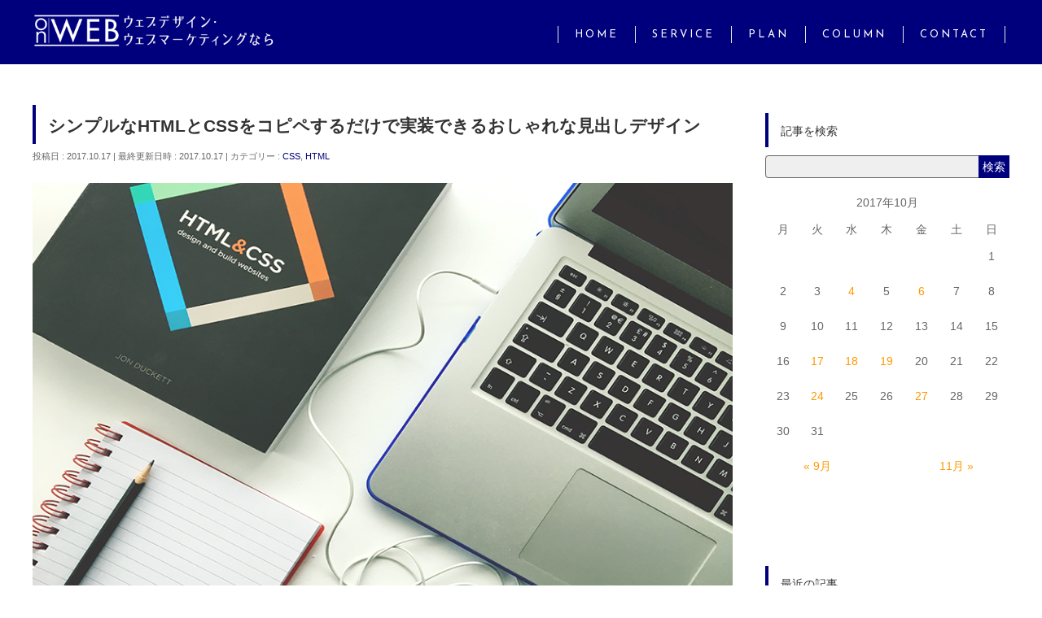

--- FILE ---
content_type: text/html; charset=UTF-8
request_url: https://on-web.jp/2017/10/17/20171004-1/
body_size: 88680
content:
<!DOCTYPE html>
<!--[if IE]>
<meta http-equiv="X-UA-Compatible" content="IE=Edge">
<![endif]-->
<html xmlns:fb="http://ogp.me/ns/fb#" lang="ja">
<head>
<meta charset="UTF-8" />
<link rel="start" href="https://on-web.jp" title="HOME" />
<link href="https://fonts.googleapis.com/earlyaccess/notosansjapanese.css" rel="stylesheet" />
<link rel='stylesheet' href='https://on-web.jp/css/animate.css' type='text/css' media='all' />
<link rel='stylesheet' href='https://on-web.jp/css/article.css' type='text/css' media='all' />
<link href="https://fonts.googleapis.com/css?family=Josefin+Sans" rel="stylesheet">
<link href="https://fonts.googleapis.com/css?family=Roboto" rel="stylesheet">

<meta id="viewport" name="viewport" content="width=device-width, initial-scale=1">
<title>シンプルなHTMLとCSSをコピペするだけで実装できる見出しデザイン | ウェブデザイン・ウェブマーケティングならonWEB｜中小企業の集客のお手伝い</title>
<!--[if lt IE 9]><script src="https://on-web.jp/wp-content/themes/biz-vektor/js/html5.js"></script><![endif]-->
<meta name="keywords" content="CSS,見出し,おしゃれ" />

<!-- All in One SEO Pack 2.4.5.1 by Michael Torbert of Semper Fi Web Design[767,854] -->
<meta name="description"  content="今回はシンプルなHTMLとCSSをコピペするだけで実装できる見出しデザインについて説明していきます。 ウェブサイトにおいて見出しは重要な部分になります、見出しを目立たせることで、ユーザーに読んでもらえる機会を増やすことが可能になります。この機会にいろいろなデザインを覚えていってください。" />

<link rel="canonical" href="https://on-web.jp/2017/10/17/20171004-1/" />
<!-- /all in one seo pack -->
<link rel='dns-prefetch' href='//webfonts.sakura.ne.jp' />
<link rel='dns-prefetch' href='//www.google.com' />
<link rel='dns-prefetch' href='//maxcdn.bootstrapcdn.com' />
<link rel='dns-prefetch' href='//fonts.googleapis.com' />
<link rel='dns-prefetch' href='//cdn.jsdelivr.net' />
<link rel='dns-prefetch' href='//s.w.org' />
<link rel="alternate" type="application/rss+xml" title="ウェブデザイン・ウェブマーケティングならonWEB｜中小企業の集客のお手伝い &raquo; フィード" href="https://on-web.jp/feed/" />
<link rel="alternate" type="application/rss+xml" title="ウェブデザイン・ウェブマーケティングならonWEB｜中小企業の集客のお手伝い &raquo; コメントフィード" href="https://on-web.jp/comments/feed/" />
<link rel="alternate" type="application/rss+xml" title="ウェブデザイン・ウェブマーケティングならonWEB｜中小企業の集客のお手伝い &raquo; シンプルなHTMLとCSSをコピペするだけで実装できるおしゃれな見出しデザイン のコメントのフィード" href="https://on-web.jp/2017/10/17/20171004-1/feed/" />
<meta name="description" content="シンプルなHTMLとCSSをコピペするだけで実装できる見出しデザイン画像を使用することなくHTMLとCSSだけでデザインした見出しを紹介していきます。デザインを組み合わせれば、また新たな面白い見出しを作ることも可能かと思いますので、カスタマイズも是非やってみてください。01.サブタイトルを上部に表示する見出しデザインこのデザインのポイントは「content: attr(title);」を使い、「h2のtitle属性」の値を表示している点です。" />
<style type="text/css">.keyColorBG,.keyColorBGh:hover,.keyColor_bg,.keyColor_bg_hover:hover{background-color: #e90000;}.keyColorCl,.keyColorClh:hover,.keyColor_txt,.keyColor_txt_hover:hover{color: #e90000;}.keyColorBd,.keyColorBdh:hover,.keyColor_border,.keyColor_border_hover:hover{border-color: #e90000;}.color_keyBG,.color_keyBGh:hover,.color_key_bg,.color_key_bg_hover:hover{background-color: #e90000;}.color_keyCl,.color_keyClh:hover,.color_key_txt,.color_key_txt_hover:hover{color: #e90000;}.color_keyBd,.color_keyBdh:hover,.color_key_border,.color_key_border_hover:hover{border-color: #e90000;}</style>
		<script type="text/javascript">
			window._wpemojiSettings = {"baseUrl":"https:\/\/s.w.org\/images\/core\/emoji\/11\/72x72\/","ext":".png","svgUrl":"https:\/\/s.w.org\/images\/core\/emoji\/11\/svg\/","svgExt":".svg","source":{"concatemoji":"https:\/\/on-web.jp\/wp-includes\/js\/wp-emoji-release.min.js?ver=4.9.22"}};
			!function(e,a,t){var n,r,o,i=a.createElement("canvas"),p=i.getContext&&i.getContext("2d");function s(e,t){var a=String.fromCharCode;p.clearRect(0,0,i.width,i.height),p.fillText(a.apply(this,e),0,0);e=i.toDataURL();return p.clearRect(0,0,i.width,i.height),p.fillText(a.apply(this,t),0,0),e===i.toDataURL()}function c(e){var t=a.createElement("script");t.src=e,t.defer=t.type="text/javascript",a.getElementsByTagName("head")[0].appendChild(t)}for(o=Array("flag","emoji"),t.supports={everything:!0,everythingExceptFlag:!0},r=0;r<o.length;r++)t.supports[o[r]]=function(e){if(!p||!p.fillText)return!1;switch(p.textBaseline="top",p.font="600 32px Arial",e){case"flag":return s([55356,56826,55356,56819],[55356,56826,8203,55356,56819])?!1:!s([55356,57332,56128,56423,56128,56418,56128,56421,56128,56430,56128,56423,56128,56447],[55356,57332,8203,56128,56423,8203,56128,56418,8203,56128,56421,8203,56128,56430,8203,56128,56423,8203,56128,56447]);case"emoji":return!s([55358,56760,9792,65039],[55358,56760,8203,9792,65039])}return!1}(o[r]),t.supports.everything=t.supports.everything&&t.supports[o[r]],"flag"!==o[r]&&(t.supports.everythingExceptFlag=t.supports.everythingExceptFlag&&t.supports[o[r]]);t.supports.everythingExceptFlag=t.supports.everythingExceptFlag&&!t.supports.flag,t.DOMReady=!1,t.readyCallback=function(){t.DOMReady=!0},t.supports.everything||(n=function(){t.readyCallback()},a.addEventListener?(a.addEventListener("DOMContentLoaded",n,!1),e.addEventListener("load",n,!1)):(e.attachEvent("onload",n),a.attachEvent("onreadystatechange",function(){"complete"===a.readyState&&t.readyCallback()})),(n=t.source||{}).concatemoji?c(n.concatemoji):n.wpemoji&&n.twemoji&&(c(n.twemoji),c(n.wpemoji)))}(window,document,window._wpemojiSettings);
		</script>
		<style type="text/css">
img.wp-smiley,
img.emoji {
	display: inline !important;
	border: none !important;
	box-shadow: none !important;
	height: 1em !important;
	width: 1em !important;
	margin: 0 .07em !important;
	vertical-align: -0.1em !important;
	background: none !important;
	padding: 0 !important;
}
</style>
<link rel='stylesheet' id='simple_tooltips_style-css'  href='https://on-web.jp/wp-content/plugins/simple-tooltips/zebra_tooltips.css?ver=4.9.22' type='text/css' media='all' />
<link rel='stylesheet' id='pt-cv-public-style-css'  href='https://on-web.jp/wp-content/plugins/content-views-query-and-display-post-page/public/assets/css/cv.css?ver=1.9.9.6' type='text/css' media='all' />
<link rel='stylesheet' id='edsanimate-animo-css-css'  href='https://on-web.jp/wp-content/plugins/animate-it/assets/css/animate-animo.css?ver=4.9.22' type='text/css' media='all' />
<link rel='stylesheet' id='contact-form-7-css'  href='https://on-web.jp/wp-content/plugins/contact-form-7/includes/css/styles.css?ver=5.1.9' type='text/css' media='all' />
<link rel='stylesheet' id='sb_instagram_styles-css'  href='https://on-web.jp/wp-content/plugins/instagram-feed/css/sb-instagram.min.css?ver=1.6' type='text/css' media='all' />
<link rel='stylesheet' id='sb-font-awesome-css'  href='https://maxcdn.bootstrapcdn.com/font-awesome/4.7.0/css/font-awesome.min.css' type='text/css' media='all' />
<link rel='stylesheet' id='toc-screen-css'  href='https://on-web.jp/wp-content/plugins/table-of-contents-plus/screen.min.css?ver=1509' type='text/css' media='all' />
<link rel='stylesheet' id='set_vk_post_autor_css-css'  href='https://on-web.jp/wp-content/plugins/vk-post-author-display/css/vk-post-author.css?ver=1.5.2' type='text/css' media='all' />
<link rel='stylesheet' id='font-awesome-css'  href='https://on-web.jp/wp-content/plugins/vk-post-author-display/libraries/font-awesome/css/font-awesome.min.css?ver=4.6.3' type='text/css' media='all' />
<link rel='stylesheet' id='wc-shortcodes-style-css'  href='https://on-web.jp/wp-content/plugins/wc-shortcodes/public/assets/css/style.css?ver=3.42' type='text/css' media='all' />
<link rel='stylesheet' id='Biz_Vektor_common_style-css'  href='https://on-web.jp/wp-content/themes/biz-vektor/css/bizvektor_common_min.css?ver=4.9.22' type='text/css' media='all' />
<link rel='stylesheet' id='Biz_Vektor_Design_style-css'  href='https://on-web.jp/wp-content/themes/biz-vektor/design_skins/003/css/003.css?ver=4.9.22' type='text/css' media='all' />
<link rel='stylesheet' id='Biz_Vektor_plugin_sns_style-css'  href='https://on-web.jp/wp-content/themes/biz-vektor/plugins/sns/style_bizvektor_sns.css?ver=4.9.22' type='text/css' media='all' />
<link rel='stylesheet' id='Biz_Vektor_add_font_awesome-css'  href='//maxcdn.bootstrapcdn.com/font-awesome/4.3.0/css/font-awesome.min.css?ver=4.9.22' type='text/css' media='all' />
<link rel='stylesheet' id='Biz_Vektor_add_web_fonts-css'  href='//fonts.googleapis.com/css?family=Droid+Sans%3A700%7CLato%3A900%7CAnton&#038;ver=4.9.22' type='text/css' media='all' />
<link rel='stylesheet' id='bfa-font-awesome-css'  href='//cdn.jsdelivr.net/fontawesome/4.7.0/css/font-awesome.min.css?ver=4.7.0' type='text/css' media='all' />
<link rel='stylesheet' id='wordpresscanvas-font-awesome-css'  href='https://on-web.jp/wp-content/plugins/wc-shortcodes/public/assets/css/font-awesome.min.css?ver=4.7.0' type='text/css' media='all' />
<script type='text/javascript' src='https://on-web.jp/wp-includes/js/jquery/jquery.js?ver=1.12.4'></script>
<script type='text/javascript' src='https://on-web.jp/wp-includes/js/jquery/jquery-migrate.min.js?ver=1.4.1'></script>
<script type='text/javascript' src='//webfonts.sakura.ne.jp/js/sakura.js?ver=2.0.0'></script>
<link rel='https://api.w.org/' href='https://on-web.jp/wp-json/' />
<link rel="EditURI" type="application/rsd+xml" title="RSD" href="https://on-web.jp/xmlrpc.php?rsd" />
<link rel="wlwmanifest" type="application/wlwmanifest+xml" href="https://on-web.jp/wp-includes/wlwmanifest.xml" /> 
<link rel='prev' title='htmlのコーディングを快適にしましょう！その１・Brackets編' href='https://on-web.jp/2017/10/06/20171006_1/' />
<link rel='next' title='htmlのコーディングを快適にしましょう！その2・emmet編' href='https://on-web.jp/2017/10/17/20171016_1/' />
<link rel='shortlink' href='https://on-web.jp/?p=3174' />
<link rel="alternate" type="application/json+oembed" href="https://on-web.jp/wp-json/oembed/1.0/embed?url=https%3A%2F%2Fon-web.jp%2F2017%2F10%2F17%2F20171004-1%2F" />
<link rel="alternate" type="text/xml+oembed" href="https://on-web.jp/wp-json/oembed/1.0/embed?url=https%3A%2F%2Fon-web.jp%2F2017%2F10%2F17%2F20171004-1%2F&#038;format=xml" />
<script type="text/javascript">var ex_js = {"text":"example_text","url":"http:\/\/memocarilog.info\/"}</script>
<style>.post-thumbnail img[src$='.svg'] { width: 100%; height: auto; }</style><!-- [ BizVektor OGP ] -->
<meta property="og:site_name" content="ウェブデザイン・ウェブマーケティングならonWEB｜中小企業の集客のお手伝い" />
<meta property="og:url" content="https://on-web.jp/2017/10/17/20171004-1/" />
<meta property="fb:app_id" content="" />
<meta property="og:type" content="article" />
<meta property="og:image" content="https://on-web.jp/wp-content/uploads/2017/10/7d087662c47f6a465d3ef17d7118c10b.png" />
<meta property="og:title" content="シンプルなHTMLとCSSをコピペするだけで実装できるおしゃれな見出しデザイン | ウェブデザイン・ウェブマーケティングならonWEB｜中小企業の集客のお手伝い" />
<meta property="og:description" content=" シンプルなHTMLとCSSをコピペするだけで実装できる見出しデザイン  画像を使用することなくHTMLとCSSだけでデザインした見出しを紹介していきます。 デザインを組み合わせれば、また新たな面白い見出しを作ることも可能かと思いますので、カスタマイズも是非やってみてください。  01.サブタイトルを上部に表示する見出しデザイン  このデザインのポイントは「content: attr(title);」を使い、「h2のtitle属性」の値を表示している点です。 " />
<!-- [ /BizVektor OGP ] -->
<!--[if lte IE 8]>
<link rel="stylesheet" type="text/css" media="all" href="https://on-web.jp/wp-content/themes/biz-vektor/design_skins/003/css/003_oldie.css" />
<![endif]-->
<link rel="SHORTCUT ICON" HREF="//on-web.jp/wp-content/uploads/2017/10/favicon.ico" /><link rel="pingback" href="https://on-web.jp/xmlrpc.php" />
		<style type="text/css">.recentcomments a{display:inline !important;padding:0 !important;margin:0 !important;}</style>
		<style type="text/css">.broken_link, a.broken_link {
	text-decoration: line-through;
}</style><style type="text/css" id="custom-background-css">
body.custom-background { background-color: #ffffff; }
</style>
<style type="text/css">
/*-------------------------------------------*/
/*	font
/*-------------------------------------------*/
h1,h2,h3,h4,h4,h5,h6,#header #site-title,#pageTitBnr #pageTitInner #pageTit,#content .leadTxt,#sideTower .localHead {font-family: "ヒラギノ角ゴ Pro W3","Hiragino Kaku Gothic Pro","メイリオ",Meiryo,Osaka,"ＭＳ Ｐゴシック","MS PGothic",sans-serif; }
#pageTitBnr #pageTitInner #pageTit { font-weight:lighter; }
#gMenu .menu li a strong {font-family: "ヒラギノ角ゴ Pro W3","Hiragino Kaku Gothic Pro","メイリオ",Meiryo,Osaka,"ＭＳ Ｐゴシック","MS PGothic",sans-serif; }
</style>
<link rel="stylesheet" href="https://on-web.jp/wp-content/themes/biz-vektor/style.css" type="text/css" media="all" />
<style type="text/css">
.headMainMenu .menu li.current_page_item, .headMainMenu .menu li.current_page_ancestor, .headMainMenu .menu li.current-page-ancestor, .headMainMenu .menu li:hover {box-shadow: none;}
.headMainMenu li > a:hover {color: #ff9900;}
.headMainMenu li a{color: #fff;}
.headMainMenu li.current_page_item > a{color: #fff;}
h5 {background-color: #f7f7f7 !important; border-radius: 0px !important; padding: 0px !important; border: 0px solid #fff !important;}
h1, h3, h4, h4, h5, h6, #header #site-title, #pageTitBnr #pageTitInner #pageTit, #content .leadTxt, #sideTower .localHead,#gMenu .menu li a strong{font-family: "游ゴシック", "Yu Gothic", YuGothic, "Hiragino Kaku Gothic ProN", "Hiragino Kaku Gothic Pro", "メイリオ", Meiryo, "ＭＳ ゴシック", sans-serif;}
h2,#gMenu .menu li a strong ,#gMenu .menu li a strong {font-family: 'Josefin Sans', sans-serif;letter-spacing: 3px;}
.columnTitle{border-left: 4px solid #0000ff; background-color: ; padding: 12px 15px 9px; font-size: 150%; text-align:left; margin-top:50px; margin-bottom:20px;}
.olred{border: 2px red solid; }
.liblue {color: #3498db;}



 
 クリックでポップアップ
 
 CLOSE
 
 ×
 
  
   CSSだけのポップアップモーダル
   
    世界中どこを探してもなかったので作りました。
    jsを使っていないのでコンフリクトすることはありません。
    スマホにも対応。iPhone4くらいの小さい画面でも大丈夫です。
    ただし、ポップアップが開いたあとにスマホでスクロールした場合、背景も動くのだけ悩みです
   
  
 
</style>
	<script>
  (function(i,s,o,g,r,a,m){i['GoogleAnalyticsObject']=r;i[r]=i[r]||function(){
  (i[r].q=i[r].q||[]).push(arguments)},i[r].l=1*new Date();a=s.createElement(o),
  m=s.getElementsByTagName(o)[0];a.async=1;a.src=g;m.parentNode.insertBefore(a,m)
  })(window,document,'script','https://www.google-analytics.com/analytics.js','ga');

  ga('create', 'UA-97207824-6', 'auto');
  ga('send', 'pageview');

</script>
<script>
document.addEventListener( 'wpcf7mailsent', function( event ) {
    ga('send', 'event', 'Contact Form', 'submit');
}, false );
</script>
</head>

<body class="post-template-default single single-post postid-3174 single-format-standard custom-background wc-shortcodes-font-awesome-enabled two-column right-sidebar">

<div id="fb-root"></div>

<div id="wrap">

<!--[if lte IE 8]>
<div id="eradi_ie_box">
<div class="alert_title">ご利用の <span style="font-weight: bold;">Internet Exproler</span> は古すぎます。</div>
<p>あなたがご利用の Internet Explorer はすでにサポートが終了しているため、正しい表示・動作を保証しておりません。<br />
古い Internet Exproler はセキュリティーの観点からも、<a href="https://www.microsoft.com/ja-jp/windows/lifecycle/iesupport/" target="_blank" >新しいブラウザに移行する事が強く推奨されています。</a><br />
<a href="http://windows.microsoft.com/ja-jp/internet-explorer/" target="_blank" >最新のInternet Exproler</a> や <a href="https://www.microsoft.com/ja-jp/windows/microsoft-edge" target="_blank" >Edge</a> を利用するか、<a href="https://www.google.co.jp/chrome/browser/index.html" target="_blank">Chrome</a> や <a href="https://www.mozilla.org/ja/firefox/new/" target="_blank">Firefox</a> など、より早くて快適なブラウザをご利用ください。</p>
</div>
<![endif]-->

<!-- [ #header ] -->
<div id="header">
<div id="headerInner" class="innerBox">
<!-- [ #headLogo ] -->
<div id="site-title">
<a href="https://on-web.jp/" title="ウェブデザイン・ウェブマーケティングならonWEB｜中小企業の集客のお手伝い" rel="home">
<img src="https://on-web.jp/wp-content/uploads/2017/10/logo2.png" alt="ウェブデザイン・ウェブマーケティングならonWEB｜中小企業の集客のお手伝い" /></a>
</div>
<!-- [ /#headLogo ] -->

<!-- [ #headContact ] -->

	<!-- [ #gMenu ] -->
	<div id="gMenu">
	<div id="gMenuInner" class="innerBox">
	<h3 class="assistive-text" onclick="showHide('header');"><span>MENU</span></h3>
	<div class="skip-link screen-reader-text">
		<a href="#content" title="メニューを飛ばす">メニューを飛ばす</a>
	</div>
<div class="headMainMenu">
<div class="menu-global-container"><ul id="menu-global" class="menu"><li id="menu-item-98" class="tooltips menu-item menu-item-type-custom menu-item-object-custom menu-item-home"><a title="HOMEへ戻ります" href="https://on-web.jp/"><strong>HOME</strong></a></li>
<li id="menu-item-99" class="tooltips menu-item menu-item-type-post_type menu-item-object-page"><a title="サービス内容です" href="https://on-web.jp/service/"><strong>SERVICE</strong></a></li>
<li id="menu-item-147" class="tooltips menu-item menu-item-type-post_type menu-item-object-page"><a title="料金プラン及びオプション一覧" href="https://on-web.jp/price/"><strong>PLAN</strong></a></li>
<li id="menu-item-184" class="tooltips menu-item menu-item-type-post_type menu-item-object-page current_page_parent"><a title="WEBやデザイン等に関する記事" href="https://on-web.jp/blog/"><strong>COLUMN</strong></a></li>
<li id="menu-item-100" class="tooltips menu-item menu-item-type-post_type menu-item-object-page"><a title="ご相談・お問い合わせはこちら" href="https://on-web.jp/contact/"><strong>CONTACT</strong></a></li>
</ul></div>
</div>
</div><!-- [ /#gMenuInner ] -->
	</div>
	<!-- [ /#gMenu ] -->
<!-- [ /#headContact ] -->

</div>
<!-- #headerInner -->
</div>
<!-- [ /#header ] -->



<div id="pageTitBnr">
<div class="innerBox">
<div id="pageTitInner">
<div id="pageTit">
ブログ</div>
</div><!-- [ /#pageTitInner ] -->
</div>
</div><!-- [ /#pageTitBnr ] -->
<!-- [ #panList ] -->
<div id="panList">
<div id="panListInner" class="innerBox">
<ul><li id="panHome"><a href="https://on-web.jp"><span>HOME</span></a> &raquo; </li><li itemscope itemtype="http://data-vocabulary.org/Breadcrumb"><a href="https://on-web.jp/blog/" itemprop="url"><span itemprop="title">ブログ</span></a> &raquo; </li><li itemscope itemtype="http://data-vocabulary.org/Breadcrumb"><a href="https://on-web.jp/category/css/" itemprop="url"><span itemprop="title">CSS</span></a> &raquo; </li><li><span>シンプルなHTMLとCSSをコピペするだけで実装できるおしゃれな見出しデザイン</span></li></ul></div>
</div>
<!-- [ /#panList ] -->

<div id="main">
<!-- [ #container ] -->
<div id="container" class="innerBox">
	<!-- [ #content ] -->
	<div id="content" class="content">

<!-- [ #post- ] -->
<div id="post-3174" class="post-3174 post type-post status-publish format-standard has-post-thumbnail hentry category-css category-html tag-css tag-html tag-38">
		<h1 class="entryPostTitle entry-title">シンプルなHTMLとCSSをコピペするだけで実装できるおしゃれな見出しデザイン</h1>
	<div class="entry-meta">
<span class="published">投稿日 : 2017.10.17</span>
<span class="updated entry-meta-items">最終更新日時 : 2017.10.17</span>
<span class="vcard author entry-meta-items">投稿者 : <span class="fn">kinukawahiroyasu</span></span>
<span class="tags entry-meta-items">カテゴリー :  <a href="https://on-web.jp/category/css/" rel="tag">CSS</a>, <a href="https://on-web.jp/category/html/" rel="tag">HTML</a></span>
</div>
<!-- .entry-meta -->	<div class="entry-content post-content">
		<p><img src="https://on-web.jp/wp-content/uploads/2017/10/7d087662c47f6a465d3ef17d7118c10b.png" alt="" width="900" height="600" class="alignnone size-full wp-image-3255" srcset="https://on-web.jp/wp-content/uploads/2017/10/7d087662c47f6a465d3ef17d7118c10b.png 900w, https://on-web.jp/wp-content/uploads/2017/10/7d087662c47f6a465d3ef17d7118c10b-300x200.png 300w, https://on-web.jp/wp-content/uploads/2017/10/7d087662c47f6a465d3ef17d7118c10b-768x512.png 768w, https://on-web.jp/wp-content/uploads/2017/10/7d087662c47f6a465d3ef17d7118c10b-272x182.png 272w" sizes="(max-width: 900px) 100vw, 900px" /></p>
<div class="columnTitle">シンプルなHTMLとCSSをコピペするだけで実装できる見出しデザイン</div>
<p>画像を使用することなくHTMLとCSSだけでデザインした見出しを紹介していきます。<br />
デザインを組み合わせれば、また新たな面白い見出しを作ることも可能かと思いますので、カスタマイズも是非やってみてください。</p>
<div class="columnTitle">01.サブタイトルを上部に表示する見出しデザイン</div>
<p>このデザインのポイントは「content: attr(title);」を使い、「h2のtitle属性」の値を表示している点です。<br />
(contentに直接サブタイトルを記入してしまうと、流用しずらくなるためです)。</p>
<p>【HTML】<br />
<code class="text120 lh18"></p>
<pre>&lt;h2 title="AKB48 渡辺麻友 卒業"&gt;AKB48 渡辺麻友 卒業&lt;/h2&gt;</pre>
<p></code></p>
<p>【CSS】<br />
<code class="text120 lh18"></p>
<pre>h2{
	position: relative;
	padding-top: 20px;
	font-size: 20px;
}
h2::before{
	position: absolute;
	content: attr(title);
	top:0;
	font-size: 15px;
	font-weight:normal;
	color:#999;
}</pre>
<p></code></p>
<p>これを実際にHTMLコードを書いてブラウザで表示してみます。<br />
【ブラウザ表示例】<br />
<img src="https://on-web.jp/wp-content/uploads/2017/10/75082cf13214dc9fb8690c73815def22.png" alt="見出し1" width="750" height="110" class="alignnone size-full wp-image-3200" srcset="https://on-web.jp/wp-content/uploads/2017/10/75082cf13214dc9fb8690c73815def22.png 750w, https://on-web.jp/wp-content/uploads/2017/10/75082cf13214dc9fb8690c73815def22-300x44.png 300w" sizes="(max-width: 750px) 100vw, 750px" /><br />
上記ように見出しの上部に表示することができます。</p>
<div class="columnTitle">02.内側にシャドウを入れた見出しデザイン</div>
<p>このデザインのポイントは「box-shadow: inset」を使うことで、シャドウをボックスの内側に表示しています。<br />
背景を画像にしたり、シャドウのカラーを変更することで、いろいろなカスタムが可能となります。</p>
<p>【HTML】<br />
<code class="text120 lh18"></p>
<pre>&lt;h2&gt;劇場版「Fate/stay night[Heaven's Feel]」| 2017年10月14日第一章公開&lt;/h2&gt;</pre>
<p></code></p>
<p>【CSS】<br />
<code class="text120 lh18"></p>
<pre>h2 {
    padding: 20px;
    font-size: 20px;
    background: #fac;
    box-shadow: 0 0 20px #fac inset;
}</pre>
<p></code></p>
<p>これを実際にHTMLコードを書いてブラウザで表示してみます。<br />
【ブラウザ表示例】<img src="https://on-web.jp/wp-content/uploads/2017/10/e83f692fe69d8fa833a9fc76da6a7a86.png" alt="見出し2" width="820" height="130" class="alignnone size-full wp-image-3219" srcset="https://on-web.jp/wp-content/uploads/2017/10/e83f692fe69d8fa833a9fc76da6a7a86.png 820w, https://on-web.jp/wp-content/uploads/2017/10/e83f692fe69d8fa833a9fc76da6a7a86-300x48.png 300w, https://on-web.jp/wp-content/uploads/2017/10/e83f692fe69d8fa833a9fc76da6a7a86-768x122.png 768w" sizes="(max-width: 820px) 100vw, 820px" /><br />
上記のように内側に影をつけて強調することができます。</p>
<div class="columnTitle">03.サブタイトルを枠の上に表示する見出しデザイン</div>
<p>このデザインのポイントは「before after」で「border-right-color: transparent;」と「border-left-color: transparent;」を指定することで、ボーダーの一部分だけ透明にしてリボンを表現している点です。</p>
<p>【HTML】<br />
<code class="text120 lh18"></p>
<pre>&lt;h2&gt;コード・ブルー  ドクターヘリ緊急救命&lt;/h2&gt;</pre>
<p></code></p>
<p>このデザインのポイントは「after」に「background: #fff;」を指定することで、外枠のボーダーを一部分だけ消している点です。<br />
ここでは左寄せにしていますが、テキストを中央寄せしても良いと思います。</p>
<p>【CSS】<br />
<code class="text120 lh18"></p>
<pre>h2{
	position:relative;
	padding:20px 10px;
	font-size:20px;
	border:1px solid #325A8C;
}
h2::after{
	content: "POINT";
	position: absolute;
	top: -8px;
	left: 10px;
	background: #fff;
	font-size: 12px;
	color: #325A8C;
	padding: 0 10px;
}</pre>
<p></code></p>
<p>これを実際にHTMLコードを書いてブラウザで表示してみます。<br />
【ブラウザ表示例】<img src="https://on-web.jp/wp-content/uploads/2017/10/983e8c15ca2d846eeef80e516e41c7e7.png" alt="見出し3" width="725" height="104" class="alignnone size-full wp-image-3227" srcset="https://on-web.jp/wp-content/uploads/2017/10/983e8c15ca2d846eeef80e516e41c7e7.png 725w, https://on-web.jp/wp-content/uploads/2017/10/983e8c15ca2d846eeef80e516e41c7e7-300x43.png 300w" sizes="(max-width: 725px) 100vw, 725px" /><br />
上記のようにborderで囲むみワンポイントにテキストを入れることで強調しています。</p>
<div class="columnTitle">04.消えていくボーダーを表示する見出しデザイン</div>
<p>このデザインのポイントは「before after」で「border-right-color: transparent;」と「border-left-color: transparent;」を指定することで、ボーダーの一部分だけ透明にしてリボンを表現している点です。</p>
<p>【HTML】<br />
<code class="text120 lh18"></p>
<pre>&lt;h2&gt;&lt;span&gt;おんな城主 直虎&lt;/span&gt;&lt;/h2&gt;</pre>
<p></code></p>
<p>このデザインのポイントは「span」に「display: inline-block;」を指定してグラデーションボーダーを消すように要素を乗っけています。<br />
背景が白じゃないときは、「span」の背景色も白から変更してください。</p>
<p>【CSS】<br />
<code class="text120 lh18"></p>
<pre>h2{
	position: relative;
	text-align: center;
	font-size:20px;
}
h2::before{
	position: absolute;
	top: 50%;
	z-index: 1;
	content: "";
	display: block;
	width: 100%;
	height: 1px;
	background: #000;
	background: linear-gradient(-45deg, transparent, #325A8C 10%, #325A8C 90%, transparent);
}
h2 span{
	position: relative;
	z-index: 2;
	display: inline-block;
	padding: 0 20px;
	background-color: #fff;
	text-align: left;
}</pre>
<p></code></p>
<p>これを実際にHTMLコードを書いてブラウザで表示してみます。<br />
【ブラウザ表示例】<img src="https://on-web.jp/wp-content/uploads/2017/10/0eec6cd1f1bbac62a5377863a15128a8.png" alt="" width="722" height="82" class="alignnone size-full wp-image-3231" srcset="https://on-web.jp/wp-content/uploads/2017/10/0eec6cd1f1bbac62a5377863a15128a8.png 722w, https://on-web.jp/wp-content/uploads/2017/10/0eec6cd1f1bbac62a5377863a15128a8-300x34.png 300w" sizes="(max-width: 722px) 100vw, 722px" /><br />
上記のように見出しの左右に消えるborderを入れることで見出しが強調できます。</p>
<div class="columnTitle">05.外にはみ出すボーダーの見出しデザイン</div>
<p>このデザインのポイントは「before after」に指定している「height: calc(100% + 20px);」です。<br />
「h2」の高さよりも20px分多く高さを持たせることで、ボーダーがはみ出しているようにデザインすることができます。</p>
<p>【HTML】<br />
<code class="text120 lh18"></p>
<pre>&lt;h2&gt;ドクターX ～外科医・大門未知子～（5期）&lt;/h2&gt;</pre>
<p></code></p>
<p>【CSS】<br />
<code class="text120 lh18"></p>
<pre>h2{
	position: relative;
	padding: 10px 20px;
	font-size:20px;
	text-align:center;
	border-top: solid 2px #325A8C;
	border-bottom: solid 2px #325A8C;
}
h2::before,
h2::after{
	content: '';
	position: absolute;
	top: -10px;
	width: 2px;
	height: calc(100% + 20px);
	background-color: #325A8C;
}
h2::before{left: 10px;}
h2::after{right: 10px;}</pre>
<p></code></p>
<p>これを実際にHTMLコードを書いてブラウザで表示してみます。<br />
【ブラウザ表示例】<img src="https://on-web.jp/wp-content/uploads/2017/10/582213b8cde9b114e8eac3a76cc969d1.png" alt="見出し5" width="806" height="103" class="alignnone size-full wp-image-3247" srcset="https://on-web.jp/wp-content/uploads/2017/10/582213b8cde9b114e8eac3a76cc969d1.png 806w, https://on-web.jp/wp-content/uploads/2017/10/582213b8cde9b114e8eac3a76cc969d1-300x38.png 300w, https://on-web.jp/wp-content/uploads/2017/10/582213b8cde9b114e8eac3a76cc969d1-768x98.png 768w" sizes="(max-width: 806px) 100vw, 806px" /><br />
上記のように見出しの4つ角から線をはみ出すことで見出しを強調できます。</p>
<div class="columnTitle">06.マーク付きの見出しデザイン</div>
<p>このデザインのポイントは「before after」に指定した「content: “□”;」です。<br />
□を◎☆♢などに指定すれば、別のマークの見出しにすることもできます。</p>
<p>【HTML】<br />
<code class="text120 lh18"></p>
<pre>&lt;h2&gt;打ち上げ花火、下から見るか? 横から見るか?&lt;/h2&gt;</pre>
<p></code></p>
<p>【CSS】<br />
<code class="text120 lh18"></p>
<pre>h2 {
	position: relative;
	padding-left: 30px;
	font-size:20px;
	color: #325A8C;
}
h2::before,
h2::after{
	content: "□";
	position: absolute;
}
h2::before{
	left:0;
	top:-3px;
}
h2::after{
	left: 5px;
	top: 3px;
	color: #A1B8D1;
}</pre>
<p></code></p>
<p>これを実際にHTMLコードを書いてブラウザで表示してみます。<br />
【ブラウザ表示例】<br />
<img src="https://on-web.jp/wp-content/uploads/2017/10/b2bc3577369b0c8ef96c1483cad8d076.png" alt="見出し6" width="670" height="84" class="alignnone size-full wp-image-3250" srcset="https://on-web.jp/wp-content/uploads/2017/10/b2bc3577369b0c8ef96c1483cad8d076.png 670w, https://on-web.jp/wp-content/uploads/2017/10/b2bc3577369b0c8ef96c1483cad8d076-300x38.png 300w" sizes="(max-width: 670px) 100vw, 670px" /><br />
上記のように文字の最初にマークを表示することで見出しを強調できます。</p>
<div class="columnTitle">07.最初の文字だけ加工する見出しデザイン</div>
<p>このデザインのポイントは「h2」に「first-letter」疑似要素を指定し、フォントカラーとサイズを変更している点です。</p>
<p>【HTML】<br />
<code class="text120 lh18"></p>
<pre>&lt;h2&gt;Fate/stay night [Unlimited Blade Works]&lt;/h2&gt;</pre>
<p></code></p>
<p>【CSS】<br />
<code class="text120 lh18"></p>
<pre>h2{
	position: relative;
	padding:0 0 5px 0;
	font-size:20px;
	border-bottom:#BFBFBF dotted 1px;
}
h2:first-letter{
	font-size:40px;
	color:#ff0000;
}</pre>
<p></code></p>
<p>これを実際にHTMLコードを書いてブラウザで表示してみます。<br />
【ブラウザ表示例】<br />
<img src="https://on-web.jp/wp-content/uploads/2017/10/1375f25ea58671869ab139212f86075c.png" alt="見出し7" width="675" height="94" class="alignnone size-full wp-image-3253" srcset="https://on-web.jp/wp-content/uploads/2017/10/1375f25ea58671869ab139212f86075c.png 675w, https://on-web.jp/wp-content/uploads/2017/10/1375f25ea58671869ab139212f86075c-300x42.png 300w" sizes="(max-width: 675px) 100vw, 675px" /><br />
上記のように文字の最初を大きくすることで見出しを強調できます。</p>
<div class="columnTitle">最後に・・・</div>
<p>このように見出しのデザインを変えることさらに見やすくすることが可能になります。<br />
CSSでレイアウトもいろいろ変えられるので是非使ってみてください。</p>
<div class="padSection" id="padSection"><h4>投稿者プロフィール</h4><div id="avatar" class="avatar square"><img src="https://on-web.jp/wp-content/plugins/lazy-load/images/1x1.trans.gif" data-lazy-src="https://secure.gravatar.com/avatar/38ca17cf8c6241c79dc885ef40b87a80?s=100&#038;d=mm&#038;r=g" alt srcset="https://secure.gravatar.com/avatar/38ca17cf8c6241c79dc885ef40b87a80?s=200&#038;d=mm&#038;r=g 2x" class="avatar avatar-100 photo" height="100" width="100"><noscript><img alt='' src='https://secure.gravatar.com/avatar/38ca17cf8c6241c79dc885ef40b87a80?s=100&#038;d=mm&#038;r=g' srcset='https://secure.gravatar.com/avatar/38ca17cf8c6241c79dc885ef40b87a80?s=200&#038;d=mm&#038;r=g 2x' class='avatar avatar-100 photo' height='100' width='100' /></noscript></div><!-- [ /#avatar ] --><dl id="profileTxtSet" class="profileTxtSet">
<dt>
<span id="authorName" class="authorName">kinukawahiroyasu</span></dt><dd>

</dd></dl><div id="latestEntries">
<h5>最新の投稿</h5>
<ul class="entryList">
<li class="thumbnailBox"><span class="postImage"><a href="https://on-web.jp/2018/02/02/20180201eo_1/"><img src="https://on-web.jp/wp-content/plugins/lazy-load/images/1x1.trans.gif" data-lazy-src="https://on-web.jp/wp-content/uploads/2018/02/60-240x135.jpg" width="240" height="135" class="attachment-pad_thumb size-pad_thumb wp-post-image" alt="CSSで簡単にInstagram風の画像にする方法"><noscript><img width="240" height="135" src="https://on-web.jp/wp-content/uploads/2018/02/60-240x135.jpg" class="attachment-pad_thumb size-pad_thumb wp-post-image" alt="CSSで簡単にInstagram風の画像にする方法" /></noscript><a class="padCate" style="background-color:#999999" href="https://on-web.jp/category/css/">CSS</a></a></span><span class="padDate">2018.02.02</span><a href="https://on-web.jp/2018/02/02/20180201eo_1/" class="padTitle">CSSで簡単にInstagram風の画像にする方法</a></li>
<li class="thumbnailBox"><span class="postImage"><a href="https://on-web.jp/2017/12/28/20171227eo_1/"><img src="https://on-web.jp/wp-content/plugins/lazy-load/images/1x1.trans.gif" data-lazy-src="https://on-web.jp/wp-content/uploads/2017/12/11111-1-240x135.png" width="240" height="135" class="attachment-pad_thumb size-pad_thumb wp-post-image" alt="tumblrの記事をwordpressに埋め込む方法"><noscript><img width="240" height="135" src="https://on-web.jp/wp-content/uploads/2017/12/11111-1-240x135.png" class="attachment-pad_thumb size-pad_thumb wp-post-image" alt="tumblrの記事をwordpressに埋め込む方法" /></noscript><a class="padCate" style="background-color:#999999" href="https://on-web.jp/category/html/">HTML</a></a></span><span class="padDate">2017.12.28</span><a href="https://on-web.jp/2017/12/28/20171227eo_1/" class="padTitle">tumblrの記事をWordPressに埋め込む方法</a></li>
<li class="thumbnailBox"><span class="postImage"><a href="https://on-web.jp/2017/12/27/20171226ks_1/"><img src="https://on-web.jp/wp-content/plugins/lazy-load/images/1x1.trans.gif" data-lazy-src="https://on-web.jp/wp-content/uploads/2017/12/230b071508346dd4f24fafe618855ff2-240x135.png" width="240" height="135" class="attachment-pad_thumb size-pad_thumb wp-post-image" alt><noscript><img width="240" height="135" src="https://on-web.jp/wp-content/uploads/2017/12/230b071508346dd4f24fafe618855ff2-240x135.png" class="attachment-pad_thumb size-pad_thumb wp-post-image" alt="" /></noscript><a class="padCate" style="background-color:#999999" href="https://on-web.jp/category/illustrator/">Illustrator</a></a></span><span class="padDate">2017.12.27</span><a href="https://on-web.jp/2017/12/27/20171226ks_1/" class="padTitle">Illustrator(イラストレーター)を使用して文字をチョーク風に加工する方法！</a></li>
<li class="thumbnailBox"><span class="postImage"><a href="https://on-web.jp/2017/12/26/20171219ks_1/"><img src="https://on-web.jp/wp-content/plugins/lazy-load/images/1x1.trans.gif" data-lazy-src="https://on-web.jp/wp-content/uploads/2017/12/636a543db956d6910f372076171fb86b-240x135.png" width="240" height="135" class="attachment-pad_thumb size-pad_thumb wp-post-image" alt><noscript><img width="240" height="135" src="https://on-web.jp/wp-content/uploads/2017/12/636a543db956d6910f372076171fb86b-240x135.png" class="attachment-pad_thumb size-pad_thumb wp-post-image" alt="" /></noscript><a class="padCate" style="background-color:#999999" href="https://on-web.jp/category/illustrator/">Illustrator</a></a></span><span class="padDate">2017.12.26</span><a href="https://on-web.jp/2017/12/26/20171219ks_1/" class="padTitle">Illustrator(イラストレーター)の【ライブペイントツール】の使い方!!</a></li>
</ul>
</div>
</div>		
		<div class="entry-utility">
						<dl class="tag-links">
			<dt>投稿タグ</dt><dd><a href="https://on-web.jp/tag/css/" rel="tag">css</a>, <a href="https://on-web.jp/tag/html/" rel="tag">html</a>, <a href="https://on-web.jp/tag/%e8%a6%8b%e5%87%ba%e3%81%97/" rel="tag">見出し</a></dd>			</dl>
					</div>
		<!-- .entry-utility -->
	</div><!-- .entry-content -->



	<!-- [ .subPostListSection ] -->
	<div class="subPostListSection">
	<h3>関連記事</h3>
	<ul class="child_outer">
			<li class="ttBox">
		<div class="entryTxtBox ttBoxTxt ttBoxRight haveThumbnail">
		<a href="https://on-web.jp/2018/02/02/20180201eo_1/">CSSで簡単にInstagram風の画像にする方法</a>
		</div><!-- [ /.entryTxtBox ] -->
					<div class="ttBoxThumb ttBoxLeft"><a href="https://on-web.jp/2018/02/02/20180201eo_1/"><img src="https://on-web.jp/wp-content/plugins/lazy-load/images/1x1.trans.gif" data-lazy-src="https://on-web.jp/wp-content/uploads/2018/02/60-200x200.jpg" width="200" height="200" class="attachment-post-thumbnail size-post-thumbnail wp-post-image" alt="CSSで簡単にInstagram風の画像にする方法" srcset="https://on-web.jp/wp-content/uploads/2018/02/60-200x200.jpg 200w, https://on-web.jp/wp-content/uploads/2018/02/60-150x150.jpg 150w" sizes="(max-width: 200px) 100vw, 200px"><noscript><img width="200" height="200" src="https://on-web.jp/wp-content/uploads/2018/02/60-200x200.jpg" class="attachment-post-thumbnail size-post-thumbnail wp-post-image" alt="CSSで簡単にInstagram風の画像にする方法" srcset="https://on-web.jp/wp-content/uploads/2018/02/60-200x200.jpg 200w, https://on-web.jp/wp-content/uploads/2018/02/60-150x150.jpg 150w" sizes="(max-width: 200px) 100vw, 200px" /></noscript></a></div>
				</li>
			<li class="ttBox">
		<div class="entryTxtBox ttBoxTxt ttBoxRight haveThumbnail">
		<a href="https://on-web.jp/2017/12/22/20171218oe_1/">CSSだけで簡単にモーダルウィンドウが作れるライブラリー！</a>
		</div><!-- [ /.entryTxtBox ] -->
					<div class="ttBoxThumb ttBoxLeft"><a href="https://on-web.jp/2017/12/22/20171218oe_1/"><img src="https://on-web.jp/wp-content/plugins/lazy-load/images/1x1.trans.gif" data-lazy-src="https://on-web.jp/wp-content/uploads/2017/12/20171218eo_1-200x200.png" width="200" height="200" class="attachment-post-thumbnail size-post-thumbnail wp-post-image" alt="CSSだけで簡単にモーダルウィンドウが作れるライブラリー！" srcset="https://on-web.jp/wp-content/uploads/2017/12/20171218eo_1-200x200.png 200w, https://on-web.jp/wp-content/uploads/2017/12/20171218eo_1-150x150.png 150w" sizes="(max-width: 200px) 100vw, 200px"><noscript><img width="200" height="200" src="https://on-web.jp/wp-content/uploads/2017/12/20171218eo_1-200x200.png" class="attachment-post-thumbnail size-post-thumbnail wp-post-image" alt="CSSだけで簡単にモーダルウィンドウが作れるライブラリー！" srcset="https://on-web.jp/wp-content/uploads/2017/12/20171218eo_1-200x200.png 200w, https://on-web.jp/wp-content/uploads/2017/12/20171218eo_1-150x150.png 150w" sizes="(max-width: 200px) 100vw, 200px" /></noscript></a></div>
				</li>
			<li class="ttBox">
		<div class="entryTxtBox ttBoxTxt ttBoxRight haveThumbnail">
		<a href="https://on-web.jp/2017/12/05/20171205ti_1/">簡単便利！WordPressのグローバルメニューでツールチップを使いたい時はこのプラグイン【SIMPLE TOOLTIPS】</a>
		</div><!-- [ /.entryTxtBox ] -->
					<div class="ttBoxThumb ttBoxLeft"><a href="https://on-web.jp/2017/12/05/20171205ti_1/"><img src="https://on-web.jp/wp-content/plugins/lazy-load/images/1x1.trans.gif" data-lazy-src="https://on-web.jp/wp-content/uploads/2017/12/tooltips-200x200.jpg" width="200" height="200" class="attachment-post-thumbnail size-post-thumbnail wp-post-image" alt="SIMPLE TOOLTIPS" srcset="https://on-web.jp/wp-content/uploads/2017/12/tooltips-200x200.jpg 200w, https://on-web.jp/wp-content/uploads/2017/12/tooltips-150x150.jpg 150w" sizes="(max-width: 200px) 100vw, 200px"><noscript><img width="200" height="200" src="https://on-web.jp/wp-content/uploads/2017/12/tooltips-200x200.jpg" class="attachment-post-thumbnail size-post-thumbnail wp-post-image" alt="SIMPLE TOOLTIPS" srcset="https://on-web.jp/wp-content/uploads/2017/12/tooltips-200x200.jpg 200w, https://on-web.jp/wp-content/uploads/2017/12/tooltips-150x150.jpg 150w" sizes="(max-width: 200px) 100vw, 200px" /></noscript></a></div>
				</li>
			<li class="ttBox">
		<div class="entryTxtBox ttBoxTxt ttBoxRight haveThumbnail">
		<a href="https://on-web.jp/2017/10/17/20171016_1/">htmlのコーディングを快適にしましょう！その2・emmet編</a>
		</div><!-- [ /.entryTxtBox ] -->
					<div class="ttBoxThumb ttBoxLeft"><a href="https://on-web.jp/2017/10/17/20171016_1/"><img src="https://on-web.jp/wp-content/plugins/lazy-load/images/1x1.trans.gif" data-lazy-src="https://on-web.jp/wp-content/uploads/2017/10/d50e189f0f8b54d837d2c0cd80f2efc2-200x200.png" width="200" height="200" class="attachment-post-thumbnail size-post-thumbnail wp-post-image" alt="htmlのコーディングを快適にしましょう！その2・emmet編" srcset="https://on-web.jp/wp-content/uploads/2017/10/d50e189f0f8b54d837d2c0cd80f2efc2-200x200.png 200w, https://on-web.jp/wp-content/uploads/2017/10/d50e189f0f8b54d837d2c0cd80f2efc2-150x150.png 150w" sizes="(max-width: 200px) 100vw, 200px"><noscript><img width="200" height="200" src="https://on-web.jp/wp-content/uploads/2017/10/d50e189f0f8b54d837d2c0cd80f2efc2-200x200.png" class="attachment-post-thumbnail size-post-thumbnail wp-post-image" alt="htmlのコーディングを快適にしましょう！その2・emmet編" srcset="https://on-web.jp/wp-content/uploads/2017/10/d50e189f0f8b54d837d2c0cd80f2efc2-200x200.png 200w, https://on-web.jp/wp-content/uploads/2017/10/d50e189f0f8b54d837d2c0cd80f2efc2-150x150.png 150w" sizes="(max-width: 200px) 100vw, 200px" /></noscript></a></div>
				</li>
			<li class="ttBox">
		<div class="entryTxtBox ttBoxTxt ttBoxRight haveThumbnail">
		<a href="https://on-web.jp/2017/10/06/20171006_1/">htmlのコーディングを快適にしましょう！その１・Brackets編</a>
		</div><!-- [ /.entryTxtBox ] -->
					<div class="ttBoxThumb ttBoxLeft"><a href="https://on-web.jp/2017/10/06/20171006_1/"><img src="https://on-web.jp/wp-content/plugins/lazy-load/images/1x1.trans.gif" data-lazy-src="https://on-web.jp/wp-content/uploads/2017/10/20171005-200x200.png" width="200" height="200" class="attachment-post-thumbnail size-post-thumbnail wp-post-image" alt="コーディングを快適にしましょう！その１・Brackets編" srcset="https://on-web.jp/wp-content/uploads/2017/10/20171005-200x200.png 200w, https://on-web.jp/wp-content/uploads/2017/10/20171005-150x150.png 150w" sizes="(max-width: 200px) 100vw, 200px"><noscript><img width="200" height="200" src="https://on-web.jp/wp-content/uploads/2017/10/20171005-200x200.png" class="attachment-post-thumbnail size-post-thumbnail wp-post-image" alt="コーディングを快適にしましょう！その１・Brackets編" srcset="https://on-web.jp/wp-content/uploads/2017/10/20171005-200x200.png 200w, https://on-web.jp/wp-content/uploads/2017/10/20171005-150x150.png 150w" sizes="(max-width: 200px) 100vw, 200px" /></noscript></a></div>
				</li>
			<li class="ttBox">
		<div class="entryTxtBox ttBoxTxt ttBoxRight haveThumbnail">
		<a href="https://on-web.jp/2017/08/29/20170829/">レスポンシブデザインの基本！簡単な設定方法</a>
		</div><!-- [ /.entryTxtBox ] -->
					<div class="ttBoxThumb ttBoxLeft"><a href="https://on-web.jp/2017/08/29/20170829/"><img src="https://on-web.jp/wp-content/plugins/lazy-load/images/1x1.trans.gif" data-lazy-src="https://on-web.jp/wp-content/uploads/2017/08/2017082901-200x200.png" width="200" height="200" class="attachment-post-thumbnail size-post-thumbnail wp-post-image" alt="レスポンシブデザインの基本！簡単な設定方法キャッチ画像" srcset="https://on-web.jp/wp-content/uploads/2017/08/2017082901-200x200.png 200w, https://on-web.jp/wp-content/uploads/2017/08/2017082901-150x150.png 150w" sizes="(max-width: 200px) 100vw, 200px"><noscript><img width="200" height="200" src="https://on-web.jp/wp-content/uploads/2017/08/2017082901-200x200.png" class="attachment-post-thumbnail size-post-thumbnail wp-post-image" alt="レスポンシブデザインの基本！簡単な設定方法キャッチ画像" srcset="https://on-web.jp/wp-content/uploads/2017/08/2017082901-200x200.png 200w, https://on-web.jp/wp-content/uploads/2017/08/2017082901-150x150.png 150w" sizes="(max-width: 200px) 100vw, 200px" /></noscript></a></div>
				</li>
		</ul><!-- [ /.child_outer ] -->
	</div><!-- [ /.subPostListSection ] -->
<div id="nav-below" class="navigation">
	<div class="nav-previous"><a href="https://on-web.jp/2017/10/06/20171006_1/" rel="prev"><span class="meta-nav">&larr;</span> htmlのコーディングを快適にしましょう！その１・Brackets編</a></div>
	<div class="nav-next"><a href="https://on-web.jp/2017/10/17/20171016_1/" rel="next">htmlのコーディングを快適にしましょう！その2・emmet編 <span class="meta-nav">&rarr;</span></a></div>
</div><!-- #nav-below -->
</div>
<!-- [ /#post- ] -->


<div id="comments">




	<div id="respond" class="comment-respond">
		<h3 id="reply-title" class="comment-reply-title">コメントを残す <small><a rel="nofollow" id="cancel-comment-reply-link" href="/2017/10/17/20171004-1/#respond" style="display:none;">コメントをキャンセル</a></small></h3>			<form action="https://on-web.jp/wp-comments-post.php" method="post" id="commentform" class="comment-form">
				<p class="comment-notes"><span id="email-notes">メールアドレスが公開されることはありません。</span> <span class="required">*</span> が付いている欄は必須項目です</p><p class="comment-form-comment"><label for="comment">コメント</label> <textarea id="comment" name="comment" cols="45" rows="8" maxlength="65525" required="required"></textarea></p><p class="comment-form-author"><label for="author">名前 <span class="required">*</span></label> <input id="author" name="author" type="text" value="" size="30" maxlength="245" required='required' /></p>
<p class="comment-form-email"><label for="email">メール <span class="required">*</span></label> <input id="email" name="email" type="text" value="" size="30" maxlength="100" aria-describedby="email-notes" required='required' /></p>
<p class="comment-form-url"><label for="url">サイト</label> <input id="url" name="url" type="text" value="" size="30" maxlength="200" /></p>
<p class="form-submit"><input name="submit" type="submit" id="submit" class="submit" value="コメントを送信" /> <input type='hidden' name='comment_post_ID' value='3174' id='comment_post_ID' />
<input type='hidden' name='comment_parent' id='comment_parent' value='0' />
</p><p style="display: none;"><input type="hidden" id="akismet_comment_nonce" name="akismet_comment_nonce" value="ef6eca7e26" /></p><p style="display: none;"><input type="hidden" id="ak_js" name="ak_js" value="162"/></p>			</form>
			</div><!-- #respond -->
	
</div><!-- #comments -->



</div>
<!-- [ /#content ] -->

<!-- [ #sideTower ] -->
<div id="sideTower" class="sideTower">
<div class="sideWidget widget widget_search" id="search-3"><h3 class="localHead">記事を検索</h3><form role="search" method="get" id="searchform" class="searchform" action="https://on-web.jp/">
				<div>
					<label class="screen-reader-text" for="s">検索:</label>
					<input type="text" value="" name="s" id="s" />
					<input type="submit" id="searchsubmit" value="検索" />
				</div>
			</form></div><div class="sideWidget widget widget_calendar" id="calendar-2"><div id="calendar_wrap" class="calendar_wrap"><table id="wp-calendar">
	<caption>2017年10月</caption>
	<thead>
	<tr>
		<th scope="col" title="月曜日">月</th>
		<th scope="col" title="火曜日">火</th>
		<th scope="col" title="水曜日">水</th>
		<th scope="col" title="木曜日">木</th>
		<th scope="col" title="金曜日">金</th>
		<th scope="col" title="土曜日">土</th>
		<th scope="col" title="日曜日">日</th>
	</tr>
	</thead>

	<tfoot>
	<tr>
		<td colspan="3" id="prev"><a href="https://on-web.jp/2017/09/">&laquo; 9月</a></td>
		<td class="pad">&nbsp;</td>
		<td colspan="3" id="next"><a href="https://on-web.jp/2017/11/">11月 &raquo;</a></td>
	</tr>
	</tfoot>

	<tbody>
	<tr>
		<td colspan="6" class="pad">&nbsp;</td><td>1</td>
	</tr>
	<tr>
		<td>2</td><td>3</td><td><a href="https://on-web.jp/2017/10/04/" aria-label="2017年10月4日 に投稿を公開">4</a></td><td>5</td><td><a href="https://on-web.jp/2017/10/06/" aria-label="2017年10月6日 に投稿を公開">6</a></td><td>7</td><td>8</td>
	</tr>
	<tr>
		<td>9</td><td>10</td><td>11</td><td>12</td><td>13</td><td>14</td><td>15</td>
	</tr>
	<tr>
		<td>16</td><td><a href="https://on-web.jp/2017/10/17/" aria-label="2017年10月17日 に投稿を公開">17</a></td><td><a href="https://on-web.jp/2017/10/18/" aria-label="2017年10月18日 に投稿を公開">18</a></td><td><a href="https://on-web.jp/2017/10/19/" aria-label="2017年10月19日 に投稿を公開">19</a></td><td>20</td><td>21</td><td>22</td>
	</tr>
	<tr>
		<td>23</td><td><a href="https://on-web.jp/2017/10/24/" aria-label="2017年10月24日 に投稿を公開">24</a></td><td>25</td><td>26</td><td><a href="https://on-web.jp/2017/10/27/" aria-label="2017年10月27日 に投稿を公開">27</a></td><td>28</td><td>29</td>
	</tr>
	<tr>
		<td>30</td><td>31</td>
		<td class="pad" colspan="5">&nbsp;</td>
	</tr>
	</tbody>
	</table></div></div><div class="  sideWidget widget widget_bizvektor_post_list" id="bizvektor_post_list-2"><h3 class="localHead">最近の記事</h3><div class="ttBoxSection">				<div class="ttBox" id="post-3174">
									<div class="ttBoxTxt ttBoxRight"><a href="https://on-web.jp/2018/02/02/20180201eo_1/">CSSで簡単にInstagram風の画像にする方法</a></div>
					<div class="ttBoxThumb ttBoxLeft"><a href="https://on-web.jp/2018/02/02/20180201eo_1/"><img src="https://on-web.jp/wp-content/plugins/lazy-load/images/1x1.trans.gif" data-lazy-src="https://on-web.jp/wp-content/uploads/2018/02/60-200x200.jpg" width="200" height="200" class="attachment-post-thumbnail size-post-thumbnail wp-post-image" alt="CSSで簡単にInstagram風の画像にする方法" srcset="https://on-web.jp/wp-content/uploads/2018/02/60-200x200.jpg 200w, https://on-web.jp/wp-content/uploads/2018/02/60-150x150.jpg 150w" sizes="(max-width: 200px) 100vw, 200px"><noscript><img width="200" height="200" src="https://on-web.jp/wp-content/uploads/2018/02/60-200x200.jpg" class="attachment-post-thumbnail size-post-thumbnail wp-post-image" alt="CSSで簡単にInstagram風の画像にする方法" srcset="https://on-web.jp/wp-content/uploads/2018/02/60-200x200.jpg 200w, https://on-web.jp/wp-content/uploads/2018/02/60-150x150.jpg 150w" sizes="(max-width: 200px) 100vw, 200px" /></noscript></a></div>
								</div>
							<div class="ttBox" id="post-3174">
									<div class="ttBoxTxt ttBoxRight"><a href="https://on-web.jp/2017/12/28/20171227eo_1/">tumblrの記事をWordPressに埋め込む方法</a></div>
					<div class="ttBoxThumb ttBoxLeft"><a href="https://on-web.jp/2017/12/28/20171227eo_1/"><img src="https://on-web.jp/wp-content/plugins/lazy-load/images/1x1.trans.gif" data-lazy-src="https://on-web.jp/wp-content/uploads/2017/12/11111-1-200x200.png" width="200" height="200" class="attachment-post-thumbnail size-post-thumbnail wp-post-image" alt="tumblrの記事をwordpressに埋め込む方法" srcset="https://on-web.jp/wp-content/uploads/2017/12/11111-1-200x200.png 200w, https://on-web.jp/wp-content/uploads/2017/12/11111-1-150x150.png 150w" sizes="(max-width: 200px) 100vw, 200px"><noscript><img width="200" height="200" src="https://on-web.jp/wp-content/uploads/2017/12/11111-1-200x200.png" class="attachment-post-thumbnail size-post-thumbnail wp-post-image" alt="tumblrの記事をwordpressに埋め込む方法" srcset="https://on-web.jp/wp-content/uploads/2017/12/11111-1-200x200.png 200w, https://on-web.jp/wp-content/uploads/2017/12/11111-1-150x150.png 150w" sizes="(max-width: 200px) 100vw, 200px" /></noscript></a></div>
								</div>
							<div class="ttBox" id="post-3174">
									<div class="ttBoxTxt ttBoxRight"><a href="https://on-web.jp/2017/12/27/20171226ks_1/">Illustrator(イラストレーター)を使用して文字をチョーク風に加工する方法！</a></div>
					<div class="ttBoxThumb ttBoxLeft"><a href="https://on-web.jp/2017/12/27/20171226ks_1/"><img src="https://on-web.jp/wp-content/plugins/lazy-load/images/1x1.trans.gif" data-lazy-src="https://on-web.jp/wp-content/uploads/2017/12/230b071508346dd4f24fafe618855ff2-200x200.png" width="200" height="200" class="attachment-post-thumbnail size-post-thumbnail wp-post-image" alt srcset="https://on-web.jp/wp-content/uploads/2017/12/230b071508346dd4f24fafe618855ff2-200x200.png 200w, https://on-web.jp/wp-content/uploads/2017/12/230b071508346dd4f24fafe618855ff2-150x150.png 150w" sizes="(max-width: 200px) 100vw, 200px"><noscript><img width="200" height="200" src="https://on-web.jp/wp-content/uploads/2017/12/230b071508346dd4f24fafe618855ff2-200x200.png" class="attachment-post-thumbnail size-post-thumbnail wp-post-image" alt="" srcset="https://on-web.jp/wp-content/uploads/2017/12/230b071508346dd4f24fafe618855ff2-200x200.png 200w, https://on-web.jp/wp-content/uploads/2017/12/230b071508346dd4f24fafe618855ff2-150x150.png 150w" sizes="(max-width: 200px) 100vw, 200px" /></noscript></a></div>
								</div>
							<div class="ttBox" id="post-3174">
									<div class="ttBoxTxt ttBoxRight"><a href="https://on-web.jp/2017/12/26/20171219ks_1/">Illustrator(イラストレーター)の【ライブペイントツール】の使い方!!</a></div>
					<div class="ttBoxThumb ttBoxLeft"><a href="https://on-web.jp/2017/12/26/20171219ks_1/"><img src="https://on-web.jp/wp-content/plugins/lazy-load/images/1x1.trans.gif" data-lazy-src="https://on-web.jp/wp-content/uploads/2017/12/636a543db956d6910f372076171fb86b-200x200.png" width="200" height="200" class="attachment-post-thumbnail size-post-thumbnail wp-post-image" alt srcset="https://on-web.jp/wp-content/uploads/2017/12/636a543db956d6910f372076171fb86b-200x200.png 200w, https://on-web.jp/wp-content/uploads/2017/12/636a543db956d6910f372076171fb86b-150x150.png 150w" sizes="(max-width: 200px) 100vw, 200px"><noscript><img width="200" height="200" src="https://on-web.jp/wp-content/uploads/2017/12/636a543db956d6910f372076171fb86b-200x200.png" class="attachment-post-thumbnail size-post-thumbnail wp-post-image" alt="" srcset="https://on-web.jp/wp-content/uploads/2017/12/636a543db956d6910f372076171fb86b-200x200.png 200w, https://on-web.jp/wp-content/uploads/2017/12/636a543db956d6910f372076171fb86b-150x150.png 150w" sizes="(max-width: 200px) 100vw, 200px" /></noscript></a></div>
								</div>
							<div class="ttBox" id="post-3174">
									<div class="ttBoxTxt ttBoxRight"><a href="https://on-web.jp/2017/12/22/20171218oe_1/">CSSだけで簡単にモーダルウィンドウが作れるライブラリー！</a></div>
					<div class="ttBoxThumb ttBoxLeft"><a href="https://on-web.jp/2017/12/22/20171218oe_1/"><img src="https://on-web.jp/wp-content/plugins/lazy-load/images/1x1.trans.gif" data-lazy-src="https://on-web.jp/wp-content/uploads/2017/12/20171218eo_1-200x200.png" width="200" height="200" class="attachment-post-thumbnail size-post-thumbnail wp-post-image" alt="CSSだけで簡単にモーダルウィンドウが作れるライブラリー！" srcset="https://on-web.jp/wp-content/uploads/2017/12/20171218eo_1-200x200.png 200w, https://on-web.jp/wp-content/uploads/2017/12/20171218eo_1-150x150.png 150w" sizes="(max-width: 200px) 100vw, 200px"><noscript><img width="200" height="200" src="https://on-web.jp/wp-content/uploads/2017/12/20171218eo_1-200x200.png" class="attachment-post-thumbnail size-post-thumbnail wp-post-image" alt="CSSだけで簡単にモーダルウィンドウが作れるライブラリー！" srcset="https://on-web.jp/wp-content/uploads/2017/12/20171218eo_1-200x200.png 200w, https://on-web.jp/wp-content/uploads/2017/12/20171218eo_1-150x150.png 150w" sizes="(max-width: 200px) 100vw, 200px" /></noscript></a></div>
								</div>
							<div class="ttBox" id="post-3174">
									<div class="ttBoxTxt ttBoxRight"><a href="https://on-web.jp/2017/12/22/20171221ks_1/">Illustrator(イラストレーター)線幅ツールの使い方！！</a></div>
					<div class="ttBoxThumb ttBoxLeft"><a href="https://on-web.jp/2017/12/22/20171221ks_1/"><img src="https://on-web.jp/wp-content/plugins/lazy-load/images/1x1.trans.gif" data-lazy-src="https://on-web.jp/wp-content/uploads/2017/12/dd83b989d095a4a7215618408c56d8bd-200x200.png" width="200" height="200" class="attachment-post-thumbnail size-post-thumbnail wp-post-image" alt srcset="https://on-web.jp/wp-content/uploads/2017/12/dd83b989d095a4a7215618408c56d8bd-200x200.png 200w, https://on-web.jp/wp-content/uploads/2017/12/dd83b989d095a4a7215618408c56d8bd-150x150.png 150w" sizes="(max-width: 200px) 100vw, 200px"><noscript><img width="200" height="200" src="https://on-web.jp/wp-content/uploads/2017/12/dd83b989d095a4a7215618408c56d8bd-200x200.png" class="attachment-post-thumbnail size-post-thumbnail wp-post-image" alt="" srcset="https://on-web.jp/wp-content/uploads/2017/12/dd83b989d095a4a7215618408c56d8bd-200x200.png 200w, https://on-web.jp/wp-content/uploads/2017/12/dd83b989d095a4a7215618408c56d8bd-150x150.png 150w" sizes="(max-width: 200px) 100vw, 200px" /></noscript></a></div>
								</div>
							<div class="ttBox" id="post-3174">
									<div class="ttBoxTxt ttBoxRight"><a href="https://on-web.jp/2017/12/20/20171215ks_1-2/">Illustrator(イラストレーター)で、フレアツールを使ってキレイな光の像を描く方法！</a></div>
					<div class="ttBoxThumb ttBoxLeft"><a href="https://on-web.jp/2017/12/20/20171215ks_1-2/"><img src="https://on-web.jp/wp-content/plugins/lazy-load/images/1x1.trans.gif" data-lazy-src="https://on-web.jp/wp-content/uploads/2017/12/85cd6e95eb25dd36b327c8feb6b600c0-200x200.jpg" width="200" height="200" class="attachment-post-thumbnail size-post-thumbnail wp-post-image" alt srcset="https://on-web.jp/wp-content/uploads/2017/12/85cd6e95eb25dd36b327c8feb6b600c0-200x200.jpg 200w, https://on-web.jp/wp-content/uploads/2017/12/85cd6e95eb25dd36b327c8feb6b600c0-150x150.jpg 150w" sizes="(max-width: 200px) 100vw, 200px"><noscript><img width="200" height="200" src="https://on-web.jp/wp-content/uploads/2017/12/85cd6e95eb25dd36b327c8feb6b600c0-200x200.jpg" class="attachment-post-thumbnail size-post-thumbnail wp-post-image" alt="" srcset="https://on-web.jp/wp-content/uploads/2017/12/85cd6e95eb25dd36b327c8feb6b600c0-200x200.jpg 200w, https://on-web.jp/wp-content/uploads/2017/12/85cd6e95eb25dd36b327c8feb6b600c0-150x150.jpg 150w" sizes="(max-width: 200px) 100vw, 200px" /></noscript></a></div>
								</div>
							<div class="ttBox" id="post-3174">
									<div class="ttBoxTxt ttBoxRight"><a href="https://on-web.jp/2017/12/19/20171212eo_1/">WordPressでSVGファイルを簡単にアップロードする方法</a></div>
					<div class="ttBoxThumb ttBoxLeft"><a href="https://on-web.jp/2017/12/19/20171212eo_1/"><img src="https://on-web.jp/wp-content/plugins/lazy-load/images/1x1.trans.gif" data-lazy-src="https://on-web.jp/wp-content/uploads/2017/12/kokodayo-200x200.png" width="200" height="200" class="attachment-post-thumbnail size-post-thumbnail wp-post-image" alt="WordPressでSVGファイルを簡単にアップロードする方法" srcset="https://on-web.jp/wp-content/uploads/2017/12/kokodayo-200x200.png 200w, https://on-web.jp/wp-content/uploads/2017/12/kokodayo-150x150.png 150w" sizes="(max-width: 200px) 100vw, 200px"><noscript><img width="200" height="200" src="https://on-web.jp/wp-content/uploads/2017/12/kokodayo-200x200.png" class="attachment-post-thumbnail size-post-thumbnail wp-post-image" alt="WordPressでSVGファイルを簡単にアップロードする方法" srcset="https://on-web.jp/wp-content/uploads/2017/12/kokodayo-200x200.png 200w, https://on-web.jp/wp-content/uploads/2017/12/kokodayo-150x150.png 150w" sizes="(max-width: 200px) 100vw, 200px" /></noscript></a></div>
								</div>
							<div class="ttBox" id="post-3174">
									<div class="ttBoxTxt ttBoxRight"><a href="https://on-web.jp/2017/12/15/20171215ks_1/">Illustrator(イラストレーター)で、きれいなグラデーションでオブジェクトをつなげる方法！！</a></div>
					<div class="ttBoxThumb ttBoxLeft"><a href="https://on-web.jp/2017/12/15/20171215ks_1/"><img src="https://on-web.jp/wp-content/plugins/lazy-load/images/1x1.trans.gif" data-lazy-src="https://on-web.jp/wp-content/uploads/2017/12/5414decedc0d05928f2b9660395c9b9b-200x200.jpg" width="200" height="200" class="attachment-post-thumbnail size-post-thumbnail wp-post-image" alt srcset="https://on-web.jp/wp-content/uploads/2017/12/5414decedc0d05928f2b9660395c9b9b-200x200.jpg 200w, https://on-web.jp/wp-content/uploads/2017/12/5414decedc0d05928f2b9660395c9b9b-150x150.jpg 150w" sizes="(max-width: 200px) 100vw, 200px"><noscript><img width="200" height="200" src="https://on-web.jp/wp-content/uploads/2017/12/5414decedc0d05928f2b9660395c9b9b-200x200.jpg" class="attachment-post-thumbnail size-post-thumbnail wp-post-image" alt="" srcset="https://on-web.jp/wp-content/uploads/2017/12/5414decedc0d05928f2b9660395c9b9b-200x200.jpg 200w, https://on-web.jp/wp-content/uploads/2017/12/5414decedc0d05928f2b9660395c9b9b-150x150.jpg 150w" sizes="(max-width: 200px) 100vw, 200px" /></noscript></a></div>
								</div>
							<div class="ttBox" id="post-3174">
									<div class="ttBoxTxt ttBoxRight"><a href="https://on-web.jp/2017/12/13/20171211ks_1/">Illustrator(イラストレーター)で3Dの球を作る方法！！</a></div>
					<div class="ttBoxThumb ttBoxLeft"><a href="https://on-web.jp/2017/12/13/20171211ks_1/"><img src="https://on-web.jp/wp-content/plugins/lazy-load/images/1x1.trans.gif" data-lazy-src="https://on-web.jp/wp-content/uploads/2017/12/3D-5-200x200.jpg" width="200" height="200" class="attachment-post-thumbnail size-post-thumbnail wp-post-image" alt srcset="https://on-web.jp/wp-content/uploads/2017/12/3D-5-200x200.jpg 200w, https://on-web.jp/wp-content/uploads/2017/12/3D-5-150x150.jpg 150w" sizes="(max-width: 200px) 100vw, 200px"><noscript><img width="200" height="200" src="https://on-web.jp/wp-content/uploads/2017/12/3D-5-200x200.jpg" class="attachment-post-thumbnail size-post-thumbnail wp-post-image" alt="" srcset="https://on-web.jp/wp-content/uploads/2017/12/3D-5-200x200.jpg 200w, https://on-web.jp/wp-content/uploads/2017/12/3D-5-150x150.jpg 150w" sizes="(max-width: 200px) 100vw, 200px" /></noscript></a></div>
								</div>
			</div></div>	<div class="localSection sideWidget">
	<div class="sectionBox">
		<h3 class="localHead">カテゴリー</h3>
		<ul class="localNavi">
				<li class="cat-item cat-item-10"><a href="https://on-web.jp/category/bizvektor/" >bizvektor</a>
</li>
	<li class="cat-item cat-item-151"><a href="https://on-web.jp/category/color/" >Color</a>
</li>
	<li class="cat-item cat-item-17"><a href="https://on-web.jp/category/css/" >CSS</a>
</li>
	<li class="cat-item cat-item-27"><a href="https://on-web.jp/category/html/" >HTML</a>
</li>
	<li class="cat-item cat-item-227"><a href="https://on-web.jp/category/illustrator/" >Illustrator</a>
</li>
	<li class="cat-item cat-item-58"><a href="https://on-web.jp/category/seo/" >SEO</a>
</li>
	<li class="cat-item cat-item-9"><a href="https://on-web.jp/category/web%e9%96%a2%e9%80%a3/" >web関連</a>
</li>
	<li class="cat-item cat-item-4"><a href="https://on-web.jp/category/wordpress/" >WordPress</a>
</li>
	<li class="cat-item cat-item-221"><a href="https://on-web.jp/category/%e3%82%a4%e3%83%a9%e3%82%b9%e3%83%88/" >イラスト</a>
</li>
	<li class="cat-item cat-item-180"><a href="https://on-web.jp/category/%e3%82%b9%e3%83%9e%e3%83%bc%e3%83%88%e3%83%95%e3%82%a9%e3%83%b3/" >スマートフォン</a>
</li>
	<li class="cat-item cat-item-193"><a href="https://on-web.jp/category/%e3%82%bb%e3%82%ad%e3%83%a5%e3%83%aa%e3%83%86%e3%82%a3/" >セキュリティ</a>
</li>
	<li class="cat-item cat-item-212"><a href="https://on-web.jp/category/%e3%83%90%e3%83%8a%e3%83%bc/" >バナー</a>
</li>
	<li class="cat-item cat-item-45"><a href="https://on-web.jp/category/%e3%83%95%e3%82%a9%e3%83%b3%e3%83%88/" >フォント</a>
</li>
	<li class="cat-item cat-item-14"><a href="https://on-web.jp/category/%e3%83%97%e3%83%a9%e3%82%b0%e3%82%a4%e3%83%b3/" >プラグイン</a>
</li>
	<li class="cat-item cat-item-39"><a href="https://on-web.jp/category/%e3%83%ac%e3%82%b9%e3%83%9d%e3%83%b3%e3%82%b7%e3%83%96/" >レスポンシブ</a>
</li>
	<li class="cat-item cat-item-170"><a href="https://on-web.jp/category/%e5%8b%95%e7%94%bb/" >動画</a>
</li>
	<li class="cat-item cat-item-213"><a href="https://on-web.jp/category/%e5%8f%82%e8%80%83%e3%82%b5%e3%82%a4%e3%83%88/" >参考サイト</a>
</li>
	<li class="cat-item cat-item-228"><a href="https://on-web.jp/category/%e7%94%bb%e5%83%8f/" >画像</a>
</li>
	<li class="cat-item cat-item-171"><a href="https://on-web.jp/category/%e7%b4%a0%e6%9d%90/" >素材</a>
</li>
		</ul>
	</div>
	</div>
	<div class="sideWidget widget widget_tag_cloud" id="tag_cloud-2"><h3 class="localHead">タグクラウド</h3><div class="tagcloud"><a href="https://on-web.jp/tag/70/" class="tag-cloud-link tag-link-70 tag-link-position-1" style="font-size: 10.423076923077pt;" aria-label="% (2個の項目)">%</a>
<a href="https://on-web.jp/tag/absolute/" class="tag-cloud-link tag-link-65 tag-link-position-2" style="font-size: 10.423076923077pt;" aria-label="absolute (2個の項目)">absolute</a>
<a href="https://on-web.jp/tag/auto/" class="tag-cloud-link tag-link-68 tag-link-position-3" style="font-size: 10.423076923077pt;" aria-label="auto (2個の項目)">auto</a>
<a href="https://on-web.jp/tag/bizvektor/" class="tag-cloud-link tag-link-11 tag-link-position-4" style="font-size: 10.423076923077pt;" aria-label="bizvektor (2個の項目)">bizvektor</a>
<a href="https://on-web.jp/tag/chrome/" class="tag-cloud-link tag-link-115 tag-link-position-5" style="font-size: 12.038461538462pt;" aria-label="Chrome (3個の項目)">Chrome</a>
<a href="https://on-web.jp/tag/class/" class="tag-cloud-link tag-link-16 tag-link-position-6" style="font-size: 12.038461538462pt;" aria-label="class (3個の項目)">class</a>
<a href="https://on-web.jp/tag/clearfix/" class="tag-cloud-link tag-link-21 tag-link-position-7" style="font-size: 8pt;" aria-label="clearfix (1個の項目)">clearfix</a>
<a href="https://on-web.jp/tag/contact-form-7/" class="tag-cloud-link tag-link-158 tag-link-position-8" style="font-size: 12.038461538462pt;" aria-label="Contact Form 7 (3個の項目)">Contact Form 7</a>
<a href="https://on-web.jp/tag/css/" class="tag-cloud-link tag-link-18 tag-link-position-9" style="font-size: 22pt;" aria-label="css (21個の項目)">css</a>
<a href="https://on-web.jp/tag/div/" class="tag-cloud-link tag-link-15 tag-link-position-10" style="font-size: 12.038461538462pt;" aria-label="div (3個の項目)">div</a>
<a href="https://on-web.jp/tag/float/" class="tag-cloud-link tag-link-22 tag-link-position-11" style="font-size: 10.423076923077pt;" aria-label="float (2個の項目)">float</a>
<a href="https://on-web.jp/tag/font/" class="tag-cloud-link tag-link-123 tag-link-position-12" style="font-size: 12.038461538462pt;" aria-label="FONT (3個の項目)">FONT</a>
<a href="https://on-web.jp/tag/font-awesome/" class="tag-cloud-link tag-link-43 tag-link-position-13" style="font-size: 10.423076923077pt;" aria-label="Font Awesome (2個の項目)">Font Awesome</a>
<a href="https://on-web.jp/tag/html/" class="tag-cloud-link tag-link-8 tag-link-position-14" style="font-size: 20.923076923077pt;" aria-label="html (17個の項目)">html</a>
<a href="https://on-web.jp/tag/illustrator/" class="tag-cloud-link tag-link-200 tag-link-position-15" style="font-size: 19.442307692308pt;" aria-label="Illustrator (13個の項目)">Illustrator</a>
<a href="https://on-web.jp/tag/instagram/" class="tag-cloud-link tag-link-91 tag-link-position-16" style="font-size: 12.038461538462pt;" aria-label="Instagram (3個の項目)">Instagram</a>
<a href="https://on-web.jp/tag/px/" class="tag-cloud-link tag-link-69 tag-link-position-17" style="font-size: 10.423076923077pt;" aria-label="px (2個の項目)">px</a>
<a href="https://on-web.jp/tag/relative/" class="tag-cloud-link tag-link-64 tag-link-position-18" style="font-size: 10.423076923077pt;" aria-label="relative (2個の項目)">relative</a>
<a href="https://on-web.jp/tag/seo/" class="tag-cloud-link tag-link-59 tag-link-position-19" style="font-size: 12.038461538462pt;" aria-label="SEO (3個の項目)">SEO</a>
<a href="https://on-web.jp/tag/svg/" class="tag-cloud-link tag-link-215 tag-link-position-20" style="font-size: 12.038461538462pt;" aria-label="SVG (3個の項目)">SVG</a>
<a href="https://on-web.jp/tag/width/" class="tag-cloud-link tag-link-67 tag-link-position-21" style="font-size: 12.038461538462pt;" aria-label="width (3個の項目)">width</a>
<a href="https://on-web.jp/tag/wordpress/" class="tag-cloud-link tag-link-5 tag-link-position-22" style="font-size: 19.846153846154pt;" aria-label="WordPress (14個の項目)">WordPress</a>
<a href="https://on-web.jp/tag/%e3%81%8a%e5%95%8f%e3%81%84%e5%90%88%e3%82%8f%e3%81%9b/" class="tag-cloud-link tag-link-181 tag-link-position-23" style="font-size: 10.423076923077pt;" aria-label="お問い合わせ (2個の項目)">お問い合わせ</a>
<a href="https://on-web.jp/tag/%e3%82%a2%e3%82%a6%e3%83%88%e3%83%a9%e3%82%a4%e3%83%b3/" class="tag-cloud-link tag-link-232 tag-link-position-24" style="font-size: 10.423076923077pt;" aria-label="アウトライン (2個の項目)">アウトライン</a>
<a href="https://on-web.jp/tag/%e3%82%a4%e3%83%a9%e3%82%b9%e3%83%88/" class="tag-cloud-link tag-link-197 tag-link-position-25" style="font-size: 10.423076923077pt;" aria-label="イラスト (2個の項目)">イラスト</a>
<a href="https://on-web.jp/tag/%e3%82%a4%e3%83%a9%e3%82%b9%e3%83%88%e3%83%ac%e3%83%bc%e3%82%bf%e3%83%bc/" class="tag-cloud-link tag-link-201 tag-link-position-26" style="font-size: 19.442307692308pt;" aria-label="イラストレーター (13個の項目)">イラストレーター</a>
<a href="https://on-web.jp/tag/%e3%82%a6%e3%82%a7%e3%83%96%e5%88%b6%e4%bd%9c/" class="tag-cloud-link tag-link-19 tag-link-position-27" style="font-size: 8pt;" aria-label="ウェブ制作 (1個の項目)">ウェブ制作</a>
<a href="https://on-web.jp/tag/%e3%82%b0%e3%83%ad%e3%83%bc%e3%83%90%e3%83%ab%e3%83%a1%e3%83%8b%e3%83%a5%e3%83%bc/" class="tag-cloud-link tag-link-162 tag-link-position-28" style="font-size: 10.423076923077pt;" aria-label="グローバルメニュー (2個の項目)">グローバルメニュー</a>
<a href="https://on-web.jp/tag/%e3%82%b9%e3%83%9e%e3%83%bc%e3%83%88%e3%83%95%e3%82%a9%e3%83%b3/" class="tag-cloud-link tag-link-41 tag-link-position-29" style="font-size: 10.423076923077pt;" aria-label="スマートフォン (2個の項目)">スマートフォン</a>
<a href="https://on-web.jp/tag/%e3%83%87%e3%83%bc%e3%82%bf%e7%a7%bb%e8%a1%8c/" class="tag-cloud-link tag-link-13 tag-link-position-30" style="font-size: 8pt;" aria-label="データ移行 (1個の項目)">データ移行</a>
<a href="https://on-web.jp/tag/%e3%83%90%e3%83%83%e3%82%af%e3%82%a2%e3%83%83%e3%83%97/" class="tag-cloud-link tag-link-7 tag-link-position-31" style="font-size: 8pt;" aria-label="バックアップ (1個の項目)">バックアップ</a>
<a href="https://on-web.jp/tag/%e3%83%95%e3%82%a9%e3%83%b3%e3%83%88/" class="tag-cloud-link tag-link-46 tag-link-position-32" style="font-size: 14.461538461538pt;" aria-label="フォント (5個の項目)">フォント</a>
<a href="https://on-web.jp/tag/%e3%83%95%e3%82%a9%e3%83%b3%e3%83%88%e3%82%aa%e3%83%bc%e3%82%b5%e3%83%a0/" class="tag-cloud-link tag-link-44 tag-link-position-33" style="font-size: 12.038461538462pt;" aria-label="フォントオーサム (3個の項目)">フォントオーサム</a>
<a href="https://on-web.jp/tag/%e3%83%97%e3%83%a9%e3%82%b0%e3%82%a4%e3%83%b3/" class="tag-cloud-link tag-link-6 tag-link-position-34" style="font-size: 18.5pt;" aria-label="プラグイン (11個の項目)">プラグイン</a>
<a href="https://on-web.jp/tag/%e3%83%9d%e3%83%ad%e3%83%a9%e3%82%a4%e3%83%89/" class="tag-cloud-link tag-link-226 tag-link-position-35" style="font-size: 10.423076923077pt;" aria-label="ポロライド (2個の項目)">ポロライド</a>
<a href="https://on-web.jp/tag/%e3%83%aa%e3%83%b3%e3%82%af/" class="tag-cloud-link tag-link-32 tag-link-position-36" style="font-size: 10.423076923077pt;" aria-label="リンク (2個の項目)">リンク</a>
<a href="https://on-web.jp/tag/%e3%83%aa%e3%83%b3%e3%82%af%e7%94%bb%e5%83%8f/" class="tag-cloud-link tag-link-33 tag-link-position-37" style="font-size: 10.423076923077pt;" aria-label="リンク画像 (2個の項目)">リンク画像</a>
<a href="https://on-web.jp/tag/%e3%83%ac%e3%82%b9%e3%83%9d%e3%83%b3%e3%82%b7%e3%83%96/" class="tag-cloud-link tag-link-40 tag-link-position-38" style="font-size: 10.423076923077pt;" aria-label="レスポンシブ (2個の項目)">レスポンシブ</a>
<a href="https://on-web.jp/tag/%e5%86%99%e7%9c%9f/" class="tag-cloud-link tag-link-198 tag-link-position-39" style="font-size: 10.423076923077pt;" aria-label="写真 (2個の項目)">写真</a>
<a href="https://on-web.jp/tag/%e6%8a%95%e7%a8%bf%e8%80%85/" class="tag-cloud-link tag-link-12 tag-link-position-40" style="font-size: 8pt;" aria-label="投稿者 (1個の項目)">投稿者</a>
<a href="https://on-web.jp/tag/%e6%96%87%e5%ad%97/" class="tag-cloud-link tag-link-204 tag-link-position-41" style="font-size: 12.038461538462pt;" aria-label="文字 (3個の項目)">文字</a>
<a href="https://on-web.jp/tag/%e7%94%bb%e5%83%8f/" class="tag-cloud-link tag-link-205 tag-link-position-42" style="font-size: 13.384615384615pt;" aria-label="画像 (4個の項目)">画像</a>
<a href="https://on-web.jp/tag/%e7%b4%a0%e6%9d%90/" class="tag-cloud-link tag-link-173 tag-link-position-43" style="font-size: 10.423076923077pt;" aria-label="素材 (2個の項目)">素材</a>
<a href="https://on-web.jp/tag/%e7%b5%b6%e5%af%be%e3%83%91%e3%82%b9/" class="tag-cloud-link tag-link-23 tag-link-position-44" style="font-size: 8pt;" aria-label="絶対パス (1個の項目)">絶対パス</a>
<a href="https://on-web.jp/tag/%e7%b7%9a%e5%b9%85%e3%83%84%e3%83%bc%e3%83%ab/" class="tag-cloud-link tag-link-242 tag-link-position-45" style="font-size: 10.423076923077pt;" aria-label="線幅ツール (2個の項目)">線幅ツール</a></div>
</div></div>
<!-- [ /#sideTower ] -->
</div>
<!-- [ /#container ] -->

</div><!-- #main -->

<div id="back-top">
<a href="#wrap">
	<img id="pagetop" src="https://on-web.jp/wp-content/themes/biz-vektor/js/res-vektor/images/footer_pagetop.png" alt="PAGETOP" />
</a>
</div>

<!-- [ #footerSection ] -->
<div id="footerSection">

	<div id="pagetop">
	<div id="pagetopInner" class="innerBox">
	<a href="#wrap">PAGETOP</a>
	</div>
	</div>

	<div id="footMenu">
	<div id="footMenuInner" class="innerBox">
		</div>
	</div>

	<!-- [ #footer ] -->
	<div id="footer">
	<!-- [ #footerInner ] -->
	<div id="footerInner" class="innerBox">
		<dl id="footerOutline">
		<dt><img src="https://on-web.jp/wp-content/uploads/2017/10/logo2.png" alt="onWEB" /></dt>
		<dd>
				</dd>
		</dl>
		<!-- [ #footerSiteMap ] -->
		<div id="footerSiteMap">
<div class="menu-footer-container"><ul id="menu-footer" class="menu"><li id="menu-item-177" class="menu-item menu-item-type-custom menu-item-object-custom menu-item-home menu-item-177"><a href="https://on-web.jp/">HOME</a></li>
<li id="menu-item-178" class="menu-item menu-item-type-post_type menu-item-object-page menu-item-178"><a href="https://on-web.jp/service/">SERVICE</a></li>
<li id="menu-item-179" class="menu-item menu-item-type-post_type menu-item-object-page menu-item-179"><a href="https://on-web.jp/price/">PLAN</a></li>
<li id="menu-item-1540" class="menu-item menu-item-type-custom menu-item-object-custom menu-item-1540"><a href="https://on-web.jp/blog/">COLUMN</a></li>
<li id="menu-item-46" class="menu-item menu-item-type-post_type menu-item-object-page menu-item-46"><a href="https://on-web.jp/contact/">CONTACT</a></li>
<li id="menu-item-3374" class="menu-item menu-item-type-post_type menu-item-object-page menu-item-3374"><a href="https://on-web.jp/info/">インフォメーション</a></li>
<li id="menu-item-44" class="menu-item menu-item-type-post_type menu-item-object-page menu-item-44"><a href="https://on-web.jp/rules/">利用規約</a></li>
<li id="menu-item-45" class="menu-item menu-item-type-post_type menu-item-object-page menu-item-45"><a href="https://on-web.jp/specified/">特定商取引法に基づく表記について</a></li>
<li id="menu-item-1333" class="menu-item menu-item-type-post_type menu-item-object-page menu-item-1333"><a href="https://on-web.jp/privacy/">プライバシーポリシー</a></li>
<li id="menu-item-1335" class="menu-item menu-item-type-post_type menu-item-object-page menu-item-1335"><a href="https://on-web.jp/sitemap/">サイトマップ</a></li>
</ul></div></div>
		<!-- [ /#footerSiteMap ] -->
	</div>
	<!-- [ /#footerInner ] -->
	</div>
	<!-- [ /#footer ] -->

	<!-- [ #siteBottom ] -->
	<div id="siteBottom">
	<div id="siteBottomInner" class="innerBox">
	<div id="copy">Copyright &copy; <a href="https://on-web.jp/" rel="home">onWEB</a> All Rights Reserved.</div><div id="powerd">Powered by <a href="https://ja.wordpress.org/">WordPress</a> &amp; <a href="http://bizvektor.com" target="_blank" title="無料WordPressテーマ BizVektor(ビズベクトル)"> BizVektor Theme</a> by <a href="http://www.vektor-inc.co.jp" target="_blank" title="株式会社ベクトル -ウェブサイト制作・WordPressカスタマイズ- [ 愛知県名古屋市 ]">Vektor,Inc.</a> technology.</div>	</div>
	</div>
	<!-- [ /#siteBottom ] -->
</div>
<!-- [ /#footerSection ] -->
</div>
<!-- [ /#wrap ] -->
<script type="text/javascript">
document.addEventListener( 'wpcf7mailsent', function( event ) {
    location = 'https://on-web.jp/thanks/';
}, false );
</script>
<script type='text/javascript' src='https://on-web.jp/wp-content/plugins/simple-tooltips/zebra_tooltips.js?ver=4.9.22'></script>
<script type='text/javascript' src='https://on-web.jp/wp-content/plugins/animate-it/assets/js/animo.min.js?ver=1.0.3'></script>
<script type='text/javascript' src='https://on-web.jp/wp-content/plugins/animate-it/assets/js/jquery.ba-throttle-debounce.min.js?ver=1.1'></script>
<script type='text/javascript' src='https://on-web.jp/wp-content/plugins/animate-it/assets/js/viewportchecker.js?ver=1.4.4'></script>
<script type='text/javascript' src='https://on-web.jp/wp-content/plugins/animate-it/assets/js/edsanimate.js?ver=1.4.4'></script>
<script type='text/javascript'>
/* <![CDATA[ */
var edsanimate_options = {"offset":"75","hide_hz_scrollbar":"1","hide_vl_scrollbar":"0"};
/* ]]> */
</script>
<script type='text/javascript' src='https://on-web.jp/wp-content/plugins/animate-it/assets/js/edsanimate.site.js?ver=1.4.5'></script>
<script type='text/javascript'>
/* <![CDATA[ */
var wpcf7 = {"apiSettings":{"root":"https:\/\/on-web.jp\/wp-json\/contact-form-7\/v1","namespace":"contact-form-7\/v1"}};
/* ]]> */
</script>
<script type='text/javascript' src='https://on-web.jp/wp-content/plugins/contact-form-7/includes/js/scripts.js?ver=5.1.9'></script>
<script type='text/javascript'>
/* <![CDATA[ */
var PT_CV_PUBLIC = {"_prefix":"pt-cv-","page_to_show":"5","_nonce":"a6d58fecd3","is_admin":"","is_mobile":"","ajaxurl":"https:\/\/on-web.jp\/wp-admin\/admin-ajax.php","lang":"","loading_image_src":"data:image\/gif;base64,R0lGODlhDwAPALMPAMrKygwMDJOTkz09PZWVla+vr3p6euTk5M7OzuXl5TMzMwAAAJmZmWZmZszMzP\/\/\/yH\/[base64]\/wyVlamTi3nSdgwFNdhEJgTJoNyoB9ISYoQmdjiZPcj7EYCAeCF1gEDo4Dz2eIAAAh+QQFCgAPACwCAAAADQANAAAEM\/DJBxiYeLKdX3IJZT1FU0iIg2RNKx3OkZVnZ98ToRD4MyiDnkAh6BkNC0MvsAj0kMpHBAAh+QQFCgAPACwGAAAACQAPAAAEMDC59KpFDll73HkAA2wVY5KgiK5b0RRoI6MuzG6EQqCDMlSGheEhUAgqgUUAFRySIgAh+QQFCgAPACwCAAIADQANAAAEM\/DJKZNLND\/[base64]"};
var PT_CV_PAGINATION = {"first":"\u00ab","prev":"\u2039","next":"\u203a","last":"\u00bb","goto_first":"\u5148\u982d\u30da\u30fc\u30b8","goto_prev":"\u524d\u30da\u30fc\u30b8","goto_next":"\u6b21\u30da\u30fc\u30b8","goto_last":"\u6700\u7d42\u30da\u30fc\u30b8","current_page":"Current page is","goto_page":"Go to page"};
/* ]]> */
</script>
<script type='text/javascript' src='https://on-web.jp/wp-content/plugins/content-views-query-and-display-post-page/public/assets/js/cv.js?ver=1.9.9.6'></script>
<script type='text/javascript'>
/* <![CDATA[ */
var sb_instagram_js_options = {"sb_instagram_at":"2178820027.3a81a9f.4909e9e1ab9446f7a2cc2eeb80901aa4"};
/* ]]> */
</script>
<script type='text/javascript' src='https://on-web.jp/wp-content/plugins/instagram-feed/js/sb-instagram.min.js?ver=1.6'></script>
<script type='text/javascript'>
/* <![CDATA[ */
var tocplus = {"smooth_scroll":"1","visibility_show":"show","visibility_hide":"hide","width":"Auto"};
/* ]]> */
</script>
<script type='text/javascript' src='https://on-web.jp/wp-content/plugins/table-of-contents-plus/front.min.js?ver=1509'></script>
<script type='text/javascript'>
var renderInvisibleReCaptcha = function() {

    for (var i = 0; i < document.forms.length; ++i) {
        var form = document.forms[i];
        var holder = form.querySelector('.inv-recaptcha-holder');

        if (null === holder) continue;
		holder.innerHTML = '';

         (function(frm){
			var cf7SubmitElm = frm.querySelector('.wpcf7-submit');
            var holderId = grecaptcha.render(holder,{
                'sitekey': '6LfLEOYUAAAAABHuU-DJUzkdFjKKS43OANcWwupM', 'size': 'invisible', 'badge' : 'bottomright',
                'callback' : function (recaptchaToken) {
					if((null !== cf7SubmitElm) && (typeof jQuery != 'undefined')){jQuery(frm).submit();grecaptcha.reset(holderId);return;}
					 HTMLFormElement.prototype.submit.call(frm);
                },
                'expired-callback' : function(){grecaptcha.reset(holderId);}
            });

			if(null !== cf7SubmitElm && (typeof jQuery != 'undefined') ){
				jQuery(cf7SubmitElm).off('click').on('click', function(clickEvt){
					clickEvt.preventDefault();
					grecaptcha.execute(holderId);
				});
			}
			else
			{
				frm.onsubmit = function (evt){evt.preventDefault();grecaptcha.execute(holderId);};
			}


        })(form);
    }
};
</script>
<script type='text/javascript' async defer src='https://www.google.com/recaptcha/api.js?onload=renderInvisibleReCaptcha&#038;render=explicit'></script>
<script type='text/javascript' src='https://on-web.jp/wp-includes/js/imagesloaded.min.js?ver=3.2.0'></script>
<script type='text/javascript' src='https://on-web.jp/wp-includes/js/masonry.min.js?ver=3.3.2'></script>
<script type='text/javascript' src='https://on-web.jp/wp-includes/js/jquery/jquery.masonry.min.js?ver=3.1.2b'></script>
<script type='text/javascript'>
/* <![CDATA[ */
var WCShortcodes = {"ajaxurl":"https:\/\/on-web.jp\/wp-admin\/admin-ajax.php"};
/* ]]> */
</script>
<script type='text/javascript' src='https://on-web.jp/wp-content/plugins/wc-shortcodes/public/assets/js/rsvp.js?ver=3.42'></script>
<script type='text/javascript' src='https://on-web.jp/wp-includes/js/comment-reply.min.js?ver=4.9.22'></script>
<script type='text/javascript' src='https://on-web.jp/wp-content/plugins/lazy-load/js/jquery.sonar.min.js?ver=0.6.1'></script>
<script type='text/javascript' src='https://on-web.jp/wp-content/plugins/lazy-load/js/lazy-load.js?ver=0.6.1'></script>
<script type='text/javascript' src='https://on-web.jp/wp-includes/js/wp-embed.min.js?ver=4.9.22'></script>
<script type='text/javascript'>
/* <![CDATA[ */
var bv_sliderParams = {"slideshowSpeed":"5000","animation":"fade"};
/* ]]> */
</script>
<script type='text/javascript' src='https://on-web.jp/wp-content/themes/biz-vektor/js/biz-vektor-min.js?ver=4.9.22' defer='defer'></script>
<script async="async" type='text/javascript' src='https://on-web.jp/wp-content/plugins/akismet/_inc/form.js?ver=4.0.3'></script>
                			            
                <script type="text/javascript">
                    jQuery(function() {
                                                                                jQuery('.headMainMenu .tooltips > a').each(function () {
                                jQuery(this).addClass('tooltips').closest('li').removeClass('tooltips');
                            });
                                                
                        jQuery(".tooltips img").closest(".tooltips").css("display", "inline-block");
                    
                        new jQuery.Zebra_Tooltips(jQuery('.tooltips').not('.custom_m_bubble'), {
                            'background_color':     '#0062d3',
                            'color':				'#ffffff',
                            'max_width':  450,
                            'opacity':    .85, 
                            'position':    'center'
                        });
                        
                                            
                    });
                </script>        
		</body>
</html>

--- FILE ---
content_type: text/css
request_url: https://on-web.jp/css/article.css
body_size: 1190
content:
@charset "utf-8";

.textWhite {color: #FFF;}
.textSRed {color: #BE3D29;}

.textShadow {-webkit-text-stroke-color: #000;
-webkit-text-stroke-width: 2px;
}

.s20170817dt{  
  background-color : #FF9654;
  padding-top : 10px !important;
  padding-left : 10px !important;
  padding-right : 10px!important;
  padding-bottom : 10px !important;     
  width : 150px;
  float : left;
  clear : both;
}
.s20170817dd{    
  background-color : #CCFFFF;
  padding-top : 10px !important;
  padding-left : 10px !important;
  padding-right : 10px!important;
  padding-bottom : 10px !important;    
  width : 400px !important;
  margin-left : 160px !important;
}
.SampleText1 {font-style:normal !important;}
.SampleText2 {font-style:italic !important;}
.SampleText3 {font-style:oblique !important;}
.SampleText4 {font-style:inherit !important; }

p.font1{font-family: fantasy !important;}
p.font2{font-family: sans-serif !important;}
p.font3{font-family: cursive !important;}
.Stableth th{color: #f39c12 !important; background-color: #8ec6ff !important;}
.Stabletd td{color:#95a5a6;}
.Sborder th{border: 2px solid #000000 !important;}
.Sborder td {border: 2px solid #000000 !important;}
.Scollapse {border-collapse: collapse !important;}
Swidth{width:300px !important;}

--- FILE ---
content_type: text/css
request_url: https://on-web.jp/wp-content/themes/biz-vektor/style.css
body_size: 18869
content:
@charset "utf-8";

.panel-layout p{margin-bottom:0px;}
.price table tr {font-size:140%;line-height:1.8;}

/*テストエリア*/

/*テストエリア*/

#toc_container{display:none !important;}
.hoverUnderline{
  position: relative;
  display: inline-block;
}

.hoverUnderline:before{
  position: absolute;
  top: 1.7em;
  left: 0;
  content: "";
  display: inline-block;
  width: 0;
  height: 3px;
  background: #00007C;
  transition: 1s;
}

.hoverUnderline:hover:before{
  width: 100%;
}


h4.pt-cv-title{font-size:12px;}
table{margin-bottom:100px;}
.sankaku{width: 0;height: 0;border: 30px solid transparent;border-top: 30px solid #00007C;}
.panel-layout{margin-bottom:100px;}
#text-3{margin-bottom:40px;}
a img {transition: 0.6s ;}
a img:hover {opacity: 0.5 ;}
pre code{line-height:1.8;}
.entry-content p{font-size:120%;line-height:1.8;}
img{padding:5px 0px;}
.article img:hover{opacity: 0.5;}
.article2 img {transition: 0.6s ;}
.article2 img:hover{opacity: 0.5;}
#wp-calendar{
  width:100%;
  padding-top: 10px;
  padding-margin: 10px;
  text-align:center;
}
body {overflow-x: hidden;}
.list-none{list-style-type: none !important;}
.lh15 {line-height: 1.5;}
.lh16 {line-height: 1.6;}
.lh18 {line-height: 1.8;}
.lh20 {line-height: 2;}
.lh22 {line-height: 2.2;}
.bgPink{background-color: #FBA8B0;}
.bgGreen{background-color: #B0EAAA;}

#text-12{padding-top:50px;padding-bottom:50px;}

.buttonWrap {position: relative;}
.buttonWrap ul li{list-style:none;}
.button {
	display: inline-block;
	text-align: center;
	text-decoration: none;
	line-height: 35px;
	outline: none;
	padding-top: 20px;
	padding-bottom: 20px;
	font-weight: bold;
	border-radius:70px;
	background-color: #F90;
	color: #fff;
  width:60%;

}
.button::before,
.button::after {
	position: absolute;
	z-index: -1;
	display: block;
	content: '';
}
.button,
.button::before,
.button::after {
	-webkit-box-sizing: border-box;
	-moz-box-sizing: border-box;
	box-sizing: border-box;
	-webkit-transition: all .3s;
	transition: all .3s;
}
#fixedimg_1 {
	position: absolute;
	z-index: 1000;
	display: block;
        top: -70px;  
        left: 40px;  
}
.button {background-color: #F90;color: #fff;}
.button:hover {background-color: #00007C;color: #fff;}

@media (min-width: 970px) { 
}
.tableTitle2 {color:#333;background-color:#BDE4FE;font-weight:bold;}
.tableTitle1 {color:#FFFFFF;background-color:#00007C;font-weight:bold;}
.topPrDescription {font-size:16px !important;line-height:1.4 !important;}
.textwidget p {
    text-align:center;
    font-size:20px;
    line-height:1.8;
    width:90%;
    margin-left:auto;
    margin-right:auto;
    margin-bottom:50px;
}
h2 {
border-top:none !important;
border-right:none !important;
border-left:none !important;
border-bottom:none !important;
text-align:center;
background:#fff !important;
}
.columnTitle{
    border-left: 4px solid #0000ff;
    padding: 12px 15px 9px;
    font-size: 150%;
	text-align:left;
}
.textwidget div {
    text-align:left;
    font-size:110%;
    line-height:2.5;
}

#header {background-color:#00007C !important;width:100%;}
#topMainBnr{padding-top:0px !important;}
.content h3{border:none !important; text-align:center;}
input:focus {border:solid 1px #EEA34A !important;}
input[type="text"],input[type="email"],select{border:1px solid #666 !important;width:94% !important;}
select{border:1px solid #666 !important;width:95% !important;}
textarea{border:1px solid #666 !important;}
.textCenter{text-align: center;}
.textlighter{ font-weight:lighter;}
.bold{font-weight: bold;}
.liststylenone{list-style-type: none;}
a i{padding-left:3px;}
pre {color: #666 !important;font-family: "游ゴシック", "Yu Gothic", YuGothic, "Hiragino Kaku Gothic ProN", "Hiragino Kaku Gothic Pro", "メイリオ", Meiryo, "ＭＳ ゴシック", sans-serif !important;}


/*! Instagram.css v0.1.3 | MIT License | github.com/picturepan2/instagram.css */
[class*="filter"] {
  position: relative;
}

[class*="filter"]::before {
  display: block;
  height: 100%;
  left: 0;
  position: absolute;
  top: 0!important;
  width: 100%;
  z-index: 1;
}

.filter-1977 {
  -webkit-filter: sepia(.5) hue-rotate(-30deg) saturate(1.4);
  filter: sepia(.5) hue-rotate(-30deg) saturate(1.4);
}

.filter-aden {
  -webkit-filter: sepia(.2) brightness(1.15) saturate(1.4);
  filter: sepia(.2) brightness(1.15) saturate(1.4);
}

.filter-aden::before {
  background: rgba(125, 105, 24, .1);
  content: "";
  mix-blend-mode: multiply;
}

.filter-amaro {
  -webkit-filter: sepia(.35) contrast(1.1) brightness(1.2) saturate(1.3);
  filter: sepia(.35) contrast(1.1) brightness(1.2) saturate(1.3);
}

.filter-amaro::before {
  background: rgba(125, 105, 24, .2);
  content: "";
  mix-blend-mode: overlay;
}

.filter-ashby {
  -webkit-filter: sepia(.5) contrast(1.2) saturate(1.8);
  filter: sepia(.5) contrast(1.2) saturate(1.8);
}

.filter-ashby::before {
  background: rgba(125, 105, 24, .35);
  content: "";
  mix-blend-mode: lighten;
}

.filter-brannan {
  -webkit-filter: sepia(.4) contrast(1.25) brightness(1.1) saturate(.9) hue-rotate(-2deg);
  filter: sepia(.4) contrast(1.25) brightness(1.1) saturate(.9) hue-rotate(-2deg);
}

.filter-brooklyn {
  -webkit-filter: sepia(.25) contrast(1.25) brightness(1.25) hue-rotate(5deg);
  filter: sepia(.25) contrast(1.25) brightness(1.25) hue-rotate(5deg);
}

.filter-brooklyn::before {
  background: rgba(127, 187, 227, .2);
  content: "";
  mix-blend-mode: overlay;
}

.filter-charmes {
  -webkit-filter: sepia(.25) contrast(1.25) brightness(1.25) saturate(1.35) hue-rotate(-5deg);
  filter: sepia(.25) contrast(1.25) brightness(1.25) saturate(1.35) hue-rotate(-5deg);
}

.filter-charmes::before {
  background: rgba(125, 105, 24, .25);
  content: "";
  mix-blend-mode: darken;
}

.filter-clarendon {
  -webkit-filter: sepia(.15) contrast(1.25) brightness(1.25) hue-rotate(5deg);
  filter: sepia(.15) contrast(1.25) brightness(1.25) hue-rotate(5deg);
}

.filter-clarendon::before {
  background: rgba(127, 187, 227, .4);
  content: "";
  mix-blend-mode: overlay;
}

.filter-crema {
  -webkit-filter: sepia(.5) contrast(1.25) brightness(1.15) saturate(.9) hue-rotate(-2deg);
  filter: sepia(.5) contrast(1.25) brightness(1.15) saturate(.9) hue-rotate(-2deg);
}

.filter-crema::before {
  background: rgba(125, 105, 24, .2);
  content: "";
  mix-blend-mode: multiply;
}

.filter-dogpatch {
  -webkit-filter: sepia(.35) saturate(1.1) contrast(1.5);
  filter: sepia(.35) saturate(1.1) contrast(1.5);
}

.filter-earlybird {
  -webkit-filter: sepia(.25) contrast(1.25) brightness(1.15) saturate(.9) hue-rotate(-5deg);
  filter: sepia(.25) contrast(1.25) brightness(1.15) saturate(.9) hue-rotate(-5deg);
}

.filter-earlybird::before {
  background: radial-gradient(circle closest-corner, transparent 0, rgba(125, 105, 24, .2) 100%);
  background: -o-radial-gradient(circle closest-corner, transparent 0, rgba(125, 105, 24, .2) 100%);
  background: -moz-radial-gradient(circle closest-corner, transparent 0, rgba(125, 105, 24, .2) 100%);
  background: -webkit-radial-gradient(circle closest-corner, transparent 0, rgba(125, 105, 24, .2) 100%);
  content: "";
  mix-blend-mode: multiply;
}

.filter-gingham {
  -webkit-filter: contrast(1.1) brightness(1.1);
  filter: contrast(1.1) brightness(1.1);
}

.filter-gingham::before {
  background: #e6e6e6;
  content: "";
  mix-blend-mode: soft-light;
}

.filter-ginza {
  -webkit-filter: sepia(.25) contrast(1.15) brightness(1.2) saturate(1.35) hue-rotate(-5deg);
  filter: sepia(.25) contrast(1.15) brightness(1.2) saturate(1.35) hue-rotate(-5deg);
}

.filter-ginza::before {
  background: rgba(125, 105, 24, .15);
  content: "";
  mix-blend-mode: darken;
}

.filter-hefe {
  -webkit-filter: sepia(.4) contrast(1.5) brightness(1.2) saturate(1.4) hue-rotate(-10deg);
  filter: sepia(.4) contrast(1.5) brightness(1.2) saturate(1.4) hue-rotate(-10deg);
}

.filter-hefe::before {
  background: radial-gradient(circle closest-corner, transparent 0, rgba(0, 0, 0, .25) 100%);
  background: -o-radial-gradient(circle closest-corner, transparent 0, rgba(0, 0, 0, .25) 100%);
  background: -moz-radial-gradient(circle closest-corner, transparent 0, rgba(0, 0, 0, .25) 100%);
  background: -webkit-radial-gradient(circle closest-corner, transparent 0, rgba(0, 0, 0, .25) 100%);
  content: "";
  mix-blend-mode: multiply;
}

.filter-helena {
  -webkit-filter: sepia(.5) contrast(1.05) brightness(1.05) saturate(1.35);
  filter: sepia(.5) contrast(1.05) brightness(1.05) saturate(1.35);
}

.filter-helena::before {
  background: rgba(158, 175, 30, .25);
  content: "";
  mix-blend-mode: overlay;
}

.filter-hudson {
  -webkit-filter: sepia(.25) contrast(1.2) brightness(1.2) saturate(1.05) hue-rotate(-15deg);
  filter: sepia(.25) contrast(1.2) brightness(1.2) saturate(1.05) hue-rotate(-15deg);
}

.filter-hudson::before {
  background: radial-gradient(circle closest-corner, transparent 25%, rgba(25, 62, 167, .25) 100%);
  background: -o-radial-gradient(circle closest-corner, transparent 25%, rgba(25, 62, 167, .25) 100%);
  background: -moz-radial-gradient(circle closest-corner, transparent 25%, rgba(25, 62, 167, .25) 100%);
  background: -webkit-radial-gradient(circle closest-corner, transparent 25%, rgba(25, 62, 167, .25) 100%);
  content: "";
  mix-blend-mode: multiply;
}

.filter-inkwell {
  -webkit-filter: brightness(1.25) contrast(.85) grayscale(1);
  filter: brightness(1.25) contrast(.85) grayscale(1);
}

.filter-juno {
  -webkit-filter: sepia(.35) contrast(1.15) brightness(1.15) saturate(1.8);
  filter: sepia(.35) contrast(1.15) brightness(1.15) saturate(1.8);
}

.filter-juno::before {
  background: rgba(127, 187, 227, .2);
  content: "";
  mix-blend-mode: overlay;
}

.filter-kelvin {
  -webkit-filter: sepia(.15) contrast(1.5) brightness(1.1) hue-rotate(-10deg);
  filter: sepia(.15) contrast(1.5) brightness(1.1) hue-rotate(-10deg);
}

.filter-kelvin::before {
  background: radial-gradient(circle closest-corner, rgba(128, 78, 15, .25) 0, rgba(128, 78, 15, .5) 100%);
  background: -o-radial-gradient(circle closest-corner, rgba(128, 78, 15, .25) 0, rgba(128, 78, 15, .5) 100%);
  background: -moz-radial-gradient(circle closest-corner, rgba(128, 78, 15, .25) 0, rgba(128, 78, 15, .5) 100%);
  background: -webkit-radial-gradient(circle closest-corner, rgba(128, 78, 15, .25) 0, rgba(128, 78, 15, .5) 100%);
  content: "";
  mix-blend-mode: overlay;
}

.filter-lark {
  -webkit-filter: sepia(.25) contrast(1.2) brightness(1.3) saturate(1.25);
  filter: sepia(.25) contrast(1.2) brightness(1.3) saturate(1.25);
}

.filter-lofi {
  -webkit-filter: saturate(1.1) contrast(1.5);
  filter: saturate(1.1) contrast(1.5);
}

.filter-ludwig {
  -webkit-filter: sepia(.25) contrast(1.05) brightness(1.05) saturate(2);
  filter: sepia(.25) contrast(1.05) brightness(1.05) saturate(2);
}

.filter-ludwig::before {
  background: rgba(125, 105, 24, .1);
  content: "";
  mix-blend-mode: overlay;
}

.filter-maven {
  -webkit-filter: sepia(.35) contrast(1.05) brightness(1.05) saturate(1.75);
  filter: sepia(.35) contrast(1.05) brightness(1.05) saturate(1.75);
}

.filter-maven::before {
  background: rgba(158, 175, 30, .25);
  content: "";
  mix-blend-mode: darken;
}

.filter-mayfair {
  -webkit-filter: contrast(1.1) brightness(1.15) saturate(1.1);
  filter: contrast(1.1) brightness(1.15) saturate(1.1);
}

.filter-mayfair::before {
  background: radial-gradient(circle closest-corner, transparent 0, rgba(175, 105, 24, .4) 100%);
  background: -o-radial-gradient(circle closest-corner, transparent 0, rgba(175, 105, 24, .4) 100%);
  background: -moz-radial-gradient(circle closest-corner, transparent 0, rgba(175, 105, 24, .4) 100%);
  background: -webkit-radial-gradient(circle closest-corner, transparent 0, rgba(175, 105, 24, .4) 100%);
  content: "";
  mix-blend-mode: multiply;
}

.filter-moon {
  -webkit-filter: brightness(1.4) contrast(.95) saturate(0) sepia(.35);
  filter: brightness(1.4) contrast(.95) saturate(0) sepia(.35);
}

.filter-nashville {
  -webkit-filter: sepia(.25) contrast(1.5) brightness(.9) hue-rotate(-15deg);
  filter: sepia(.25) contrast(1.5) brightness(.9) hue-rotate(-15deg);
}

.filter-nashville::before {
  background: radial-gradient(circle closest-corner, rgba(128, 78, 15, .5) 0, rgba(128, 78, 15, .65) 100%);
  background: -o-radial-gradient(circle closest-corner, rgba(128, 78, 15, .5) 0, rgba(128, 78, 15, .65) 100%);
  background: -moz-radial-gradient(circle closest-corner, rgba(128, 78, 15, .5) 0, rgba(128, 78, 15, .65) 100%);
  background: -webkit-radial-gradient(circle closest-corner, rgba(128, 78, 15, .5) 0, rgba(128, 78, 15, .65) 100%);
  content: "";
  mix-blend-mode: screen;
}

.filter-perpetua {
  -webkit-filter: contrast(1.1) brightness(1.25) saturate(1.1);
  filter: contrast(1.1) brightness(1.25) saturate(1.1);
}

.filter-perpetua::before {
  background: linear-gradient(to bottom, rgba(0, 91, 154, .25), rgba(230, 193, 61, .25));
  background: -o-linear-gradient(top, rgba(0, 91, 154, .25), rgba(230, 193, 61, .25));
  background: -moz-linear-gradient(top, rgba(0, 91, 154, .25), rgba(230, 193, 61, .25));
  background: -webkit-linear-gradient(top, rgba(0, 91, 154, .25), rgba(230, 193, 61, .25));
  background: -webkit-gradient(linear, left top, left bottom, from(rgba(0, 91, 154, .25)), to(rgba(230, 193, 61, .25)));
  content: "";
  mix-blend-mode: multiply;
}

.filter-poprocket {
  -webkit-filter: sepia(.15) brightness(1.2);
  filter: sepia(.15) brightness(1.2);
}

.filter-poprocket::before {
  background: radial-gradient(circle closest-corner, rgba(206, 39, 70, .75) 40%, black 80%);
  background: -o-radial-gradient(circle closest-corner, rgba(206, 39, 70, .75) 40%, black 80%);
  background: -moz-radial-gradient(circle closest-corner, rgba(206, 39, 70, .75) 40%, black 80%);
  background: -webkit-radial-gradient(circle closest-corner, rgba(206, 39, 70, .75) 40%, black 80%);
  content: "";
  mix-blend-mode: screen;
}

.filter-reyes {
  -webkit-filter: sepia(.75) contrast(.75) brightness(1.25) saturate(1.4);
  filter: sepia(.75) contrast(.75) brightness(1.25) saturate(1.4);
}

.filter-rise {
  -webkit-filter: sepia(.25) contrast(1.25) brightness(1.2) saturate(.9);
  filter: sepia(.25) contrast(1.25) brightness(1.2) saturate(.9);
}

.filter-rise::before {
  background: radial-gradient(circle closest-corner, transparent 0, rgba(230, 193, 61, .25) 100%);
  background: -o-radial-gradient(circle closest-corner, transparent 0, rgba(230, 193, 61, .25) 100%);
  background: -moz-radial-gradient(circle closest-corner, transparent 0, rgba(230, 193, 61, .25) 100%);
  background: -webkit-radial-gradient(circle closest-corner, transparent 0, rgba(230, 193, 61, .25) 100%);
  content: "";
  mix-blend-mode: lighten;
}

.filter-sierra {
  -webkit-filter: sepia(.25) contrast(1.5) brightness(.9) hue-rotate(-15deg);
  filter: sepia(.25) contrast(1.5) brightness(.9) hue-rotate(-15deg);
}

.filter-sierra::before {
  background: radial-gradient(circle closest-corner, rgba(128, 78, 15, .5) 0, rgba(0, 0, 0, .65) 100%);
  background: -o-radial-gradient(circle closest-corner, rgba(128, 78, 15, .5) 0, rgba(0, 0, 0, .65) 100%);
  background: -moz-radial-gradient(circle closest-corner, rgba(128, 78, 15, .5) 0, rgba(0, 0, 0, .65) 100%);
  background: -webkit-radial-gradient(circle closest-corner, rgba(128, 78, 15, .5) 0, rgba(0, 0, 0, .65) 100%);
  content: "";
  mix-blend-mode: screen;
}

.filter-skyline {
  -webkit-filter: sepia(.15) contrast(1.25) brightness(1.25) saturate(1.2);
  filter: sepia(.15) contrast(1.25) brightness(1.25) saturate(1.2);
}

.filter-slumber {
  -webkit-filter: sepia(.35) contrast(1.25) saturate(1.25);
  filter: sepia(.35) contrast(1.25) saturate(1.25);
}

.filter-slumber::before {
  background: rgba(125, 105, 24, .2);
  content: "";
  mix-blend-mode: darken;
}

.filter-stinson {
  -webkit-filter: sepia(.35) contrast(1.25) brightness(1.1) saturate(1.25);
  filter: sepia(.35) contrast(1.25) brightness(1.1) saturate(1.25);
}

.filter-stinson::before {
  background: rgba(125, 105, 24, .45);
  content: "";
  mix-blend-mode: lighten;
}

.filter-sutro {
  -webkit-filter: sepia(.4) contrast(1.2) brightness(.9) saturate(1.4) hue-rotate(-10deg);
  filter: sepia(.4) contrast(1.2) brightness(.9) saturate(1.4) hue-rotate(-10deg);
}

.filter-sutro::before {
  background: radial-gradient(circle closest-corner, transparent 50%, rgba(0, 0, 0, .5) 90%);
  background: -o-radial-gradient(circle closest-corner, transparent 50%, rgba(0, 0, 0, .5) 90%);
  background: -moz-radial-gradient(circle closest-corner, transparent 50%, rgba(0, 0, 0, .5) 90%);
  background: -webkit-radial-gradient(circle closest-corner, transparent 50%, rgba(0, 0, 0, .5) 90%);
  content: "";
  mix-blend-mode: darken;
}

.filter-toaster {
  -webkit-filter: sepia(.25) contrast(1.5) brightness(.95) hue-rotate(-15deg);
  filter: sepia(.25) contrast(1.5) brightness(.95) hue-rotate(-15deg);
}

.filter-toaster::before {
  background: radial-gradient(circle, #804e0f, rgba(0, 0, 0, .25));
  background: -o-radial-gradient(circle, #804e0f, rgba(0, 0, 0, .25));
  background: -moz-radial-gradient(circle, #804e0f, rgba(0, 0, 0, .25));
  background: -webkit-radial-gradient(circle, #804e0f, rgba(0, 0, 0, .25));
  content: "";
  mix-blend-mode: screen;
}

.filter-valencia {
  -webkit-filter: sepia(.25) contrast(1.1) brightness(1.1);
  filter: sepia(.25) contrast(1.1) brightness(1.1);
}

.filter-valencia::before {
  background: rgba(230, 193, 61, .1);
  content: "";
  mix-blend-mode: lighten;
}

.filter-vesper {
  -webkit-filter: sepia(.35) contrast(1.15) brightness(1.2) saturate(1.3);
  filter: sepia(.35) contrast(1.15) brightness(1.2) saturate(1.3);
}

.filter-vesper::before {
  background: rgba(125, 105, 24, .25);
  content: "";
  mix-blend-mode: overlay;
}

.filter-walden {
  -webkit-filter: sepia(.35) contrast(.8) brightness(1.25) saturate(1.4);
  filter: sepia(.35) contrast(.8) brightness(1.25) saturate(1.4);
}

.filter-walden::before {
  background: rgba(229, 240, 128, .5);
  content: "";
  mix-blend-mode: darken;
}

.filter-willow {
  -webkit-filter: brightness(1.2) contrast(.85) saturate(.05) sepia(.2);
  filter: brightness(1.2) contrast(.85) saturate(.05) sepia(.2);
}

.filter-xpro-ii {
  -webkit-filter: sepia(.45) contrast(1.25) brightness(1.75) saturate(1.3) hue-rotate(-5deg);
  filter: sepia(.45) contrast(1.25) brightness(1.75) saturate(1.3) hue-rotate(-5deg);
}

.filter-xpro-ii::before {
  background: radial-gradient(circle closest-corner, rgba(0, 91, 154, .35) 0, rgba(0, 0, 0, .65) 100%);
  background: -o-radial-gradient(circle closest-corner, rgba(0, 91, 154, .35) 0, rgba(0, 0, 0, .65) 100%);
  background: -moz-radial-gradient(circle closest-corner, rgba(0, 91, 154, .35) 0, rgba(0, 0, 0, .65) 100%);
  background: -webkit-radial-gradient(circle closest-corner, rgba(0, 91, 154, .35) 0, rgba(0, 0, 0, .65) 100%);
  content: "";
  mix-blend-mode: multiply;
}

img{
	margin: 0;
	padding: 0;
	vertical-align: bottom;
}

--- FILE ---
content_type: text/plain
request_url: https://www.google-analytics.com/j/collect?v=1&_v=j102&a=1335774240&t=pageview&_s=1&dl=https%3A%2F%2Fon-web.jp%2F2017%2F10%2F17%2F20171004-1%2F&ul=en-us%40posix&dt=%E3%82%B7%E3%83%B3%E3%83%97%E3%83%AB%E3%81%AAHTML%E3%81%A8CSS%E3%82%92%E3%82%B3%E3%83%94%E3%83%9A%E3%81%99%E3%82%8B%E3%81%A0%E3%81%91%E3%81%A7%E5%AE%9F%E8%A3%85%E3%81%A7%E3%81%8D%E3%82%8B%E8%A6%8B%E5%87%BA%E3%81%97%E3%83%87%E3%82%B6%E3%82%A4%E3%83%B3%20%7C%20%E3%82%A6%E3%82%A7%E3%83%96%E3%83%87%E3%82%B6%E3%82%A4%E3%83%B3%E3%83%BB%E3%82%A6%E3%82%A7%E3%83%96%E3%83%9E%E3%83%BC%E3%82%B1%E3%83%86%E3%82%A3%E3%83%B3%E3%82%B0%E3%81%AA%E3%82%89onWEB%EF%BD%9C%E4%B8%AD%E5%B0%8F%E4%BC%81%E6%A5%AD%E3%81%AE%E9%9B%86%E5%AE%A2%E3%81%AE%E3%81%8A%E6%89%8B%E4%BC%9D%E3%81%84&sr=1280x720&vp=1280x720&_u=IEBAAEABAAAAACAAI~&jid=1059300206&gjid=1759949616&cid=270110196.1769020712&tid=UA-97207824-6&_gid=1338174271.1769020712&_r=1&_slc=1&z=309185730
body_size: -448
content:
2,cG-TEBE0M8YM4